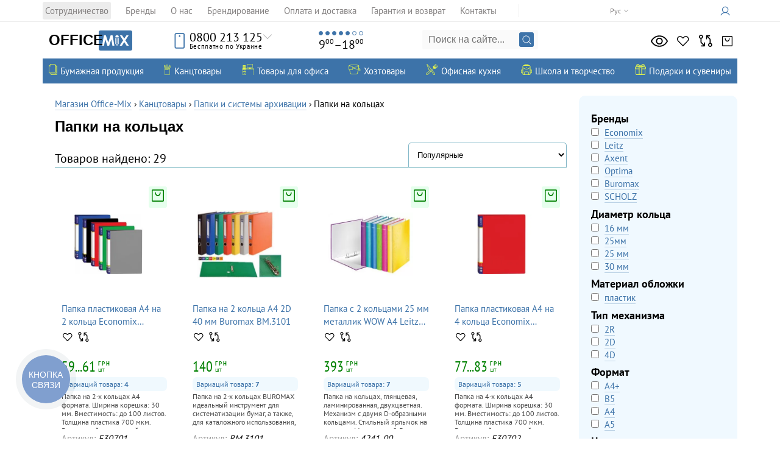

--- FILE ---
content_type: text/html; charset=utf-8
request_url: https://office-mix.com.ua/papki-na-kolcah/
body_size: 31104
content:
<!DOCTYPE html>
<html lang="ru">
<head>
		<meta charset="UTF-8">
	<meta http-equiv="Cache-Control" content="no-cache, no-store, must-revalidate">
	<meta http-equiv="Pragma" content="no-cache">
	<meta http-equiv="Expires" content="0">
	<base href="https://office-mix.com.ua/">
	<script src="/app/share/lib/js/jquery-3.7.1.min.js?ver=5293722" type="8fb509c0d67ae8d7a10b71f6-text/javascript"></script>
	
	<!-- Google tag (gtag.js) -->
<!--	<script defer src="https://www.googletagmanager.com/gtag/js?id=GTM-T5D7K98"></script>-->
    <script defer src="https://www.googletagmanager.com/gtag/js?id=G-S2M1B0GJBE" type="8fb509c0d67ae8d7a10b71f6-text/javascript"></script>
	<script defer type="8fb509c0d67ae8d7a10b71f6-text/javascript">
		window.dataLayer = window.dataLayer || [];
		function gtag(){dataLayer.push(arguments);}
		gtag('js', new Date());
		$(document).ready(function() {
			let userId = parseInt($("#userId").val());

			if( userId > 0 ) {
				gtag('config', 'G-S2M1B0GJBE', {
					'debug_mode':false,
					'user_id': userId
				});
			}else {
				gtag('config', 'G-S2M1B0GJBE', {
					'debug_mode':false
				});
			}
		})
	</script>

	<!-- Google Tag Manager -->
			<!-- Google tag (gtag.js) -->
		<script defer src="/app/share/js/external.stats.js?ver=4187273" type="8fb509c0d67ae8d7a10b71f6-text/javascript"></script>
<script type="8fb509c0d67ae8d7a10b71f6-text/javascript">(function(w,d,s,l,i){w[l]=w[l]||[];w[l].push({'gtm.start':
new Date().getTime(),event:'gtm.js'});var f=d.getElementsByTagName(s)[0],
j=d.createElement(s),dl=l!='dataLayer'?'&l='+l:'';j.async=true;j.src=
'https://www.googletagmanager.com/gtm.js?id='+i+dl;f.parentNode.insertBefore(j,f);
})(window,document,'script','dataLayer','GTM-T5D7K98');</script>
<!-- End Google Tag Manager -->
    <link href="app/share/css/lang_modal.css?ver=7199468" rel="stylesheet">
	<link href="/classic.css?ver=1104886" rel="stylesheet">
	<link href="/root.css?ver=5093673" rel="stylesheet">
			<link rel="stylesheet" href="app/share/css/products_grid.css?v=1769400174" type="text/css"/>
				<link rel="stylesheet" href="app/share/css/product_list.css?v=1769400174" type="text/css"/>
				<link rel="stylesheet" href="app/share/css/popup_variations.css?v=1769400174" type="text/css"/>
					<link href="app/share/css/libs/glightbox.min.css" rel="stylesheet">
			<script src="app/share/lib/js/glightbox.min.js" type="8fb509c0d67ae8d7a10b71f6-text/javascript"></script>
			<title>На кольцах - купить в Киеве и Украине - лучшая цена, заказать папки и системы архивации в каталоге интернет магазина Office-Mix</title>
    <meta name="description" content="Папки на кольцах - купить в Киеве и других городах Украины, заказать онлайн &#10003; по доступной цене — опт и розница&#10003; с доставкой &#128722; В каталоге интернет магазина канцелярских товаров &#128396; Office-Mix &#128270;">    <script type="8fb509c0d67ae8d7a10b71f6-text/javascript">function loadFont(a,b,c){function d(){if(!window.FontFace)return!1;var a=new FontFace("t",'url("data:application/font-woff2,") format("woff2")');return a.load(),"loading"===a.status}var e=navigator.userAgent,f=!window.addEventListener||e.match(/(Android (2|3|4.0|4.1|4.2|4.3))|(Opera (Mini|Mobi))/)&&!e.match(/Chrome/);if(!f){var g={};try{g=localStorage||{}}catch(h){}var i="x-font-"+a,j=i+"url",k=i+"css",l=g[j],m=g[k],n=document.createElement("style");if(n.rel="stylesheet",document.head.appendChild(n),!m||l!==b&&l!==c){var o=c&&d()?c:b,p=new XMLHttpRequest;p.open("GET",o),p.onload=function(){p.status>=200&&p.status<400&&(g[j]=o,g[k]=n.textContent=p.responseText)},p.send()}else n.textContent=m}}</script><script type="8fb509c0d67ae8d7a10b71f6-text/javascript">loadFont('PT Sans', '/fonts/ptsans.woff.css', '/fonts/ptsans.woff2.css')</script><script type="8fb509c0d67ae8d7a10b71f6-text/javascript">loadFont('PT Sans Narrow', '/fonts/ptsansnarrow.woff.css', '/fonts/ptsansnarrow.woff2.css')</script>
    <link href="https://fonts.cdnfonts.com/css/century-gothic" rel="stylesheet">
    	    <link rel="canonical" href="https://office-mix.com.ua/papki-na-kolcah/">
            <link rel="alternate" hreflang="ru-UA" href="https://office-mix.com.ua/papki-na-kolcah/">
            <link rel="alternate" hreflang="uk-UA" href="https://office-mix.com.ua/ua/papki-na-kilcyah/">
    
	<meta name="viewport" content="width=device-width, initial-scale=1">
	<link rel="icon" type="image/svg+xml" href="/favicon.svg">
	<link rel="alternate icon" href="/favicon.ico">
	<link rel="icon" type="image/png" sizes="16x16" href="/favicon-16x16.png">
	<link rel="icon" type="image/png" sizes="132x132" href="/favicon-32x32.png">
	<link rel="apple-touch-icon" sizes="180x180" href="/apple-touch-icon.png">

	<link rel="manifest" href="/site.webmanifest">
	<meta name="theme-color" content="#3C73A9">

	<meta name='yandex-verification' content='5f1171166592c57c'>
	
    <meta property="place:location:latitude" content="50.400331">
    <meta property="place:location:longitude" content="30.527062">
    <meta property="business:contact_data:street_address" content="Малокитаевская улица, 29">
    <meta property="business:contact_data:locality" content="Киев">
    <meta property="business:contact_data:postal_code" content="03028">
    <meta property="business:contact_data:country_name" content="Украина">
    <meta property="business:contact_data:email" content="info@office-mix.com.ua">
    <meta property="business:contact_data:phone_number" content="+380445853125">
    <meta property="business:contact_data:website" content="https://office-mix.com.ua/">


    <meta property="fb:app_id" content="318775231792912">
    <meta property="og:type" content="website">
    <meta property="og:title" content="Папки на кольцах">
    <meta property="og:url" content="https://office-mix.com.ua/papki-na-kolcah/">
    <meta property="og:image" content="https://omixcdn.com/img/cat/papki-na-kolcah-9394.png">		
			
	<meta property="og:site_name" content="Office-Mix">
    <meta property="og:description" content="Папки на кольцах - купить в Киеве и других городах Украины, заказать онлайн &#10003; по доступной цене — опт и розница&#10003; с доставкой &#128722; В каталоге интернет магазина канцелярских товаров &#128396; Office-Mix &#128270;">	<meta name="twitter:card" content="summary_large_image">
    <meta property="twitter:title" content="Папки на кольцах">
    <meta property="twitter:image" content="https://omixcdn.com/img/cat/papki-na-kolcah-9394.png">    <meta property="twitter:site" content="@yourofficemix">
    <meta property="twitter:creator" content="@yourofficemix">
    <meta property="twitter:url" content="https://office-mix.com.ua/papki-na-kolcah/">    <meta property="twitter:description" content="Папки на кольцах - купить в Киеве и других городах Украины, заказать онлайн &#10003; по доступной цене — опт и розница&#10003; с доставкой &#128722; В каталоге интернет магазина канцелярских товаров &#128396; Office-Mix &#128270;">    <meta name="relap-image" content="https://omixcdn.com/img/cat/papki-na-kolcah-9394.png">
    <meta name="relap-title" content="Папки на кольцах">
	<link href="app/share/css/root.css?ver=9061167" rel="stylesheet">
	<link href="app/share/css/images.css?ver=2593867" rel="stylesheet">
    <link href="/css/sherlock.css?rand=4587306" rel="stylesheet">
</head>
<body id="sitetop" class="preload">
<script type="8fb509c0d67ae8d7a10b71f6-module" src="app/share/js/components/langModal.js"></script>
<input type="hidden" id="userId" value="0"/>
<input type="hidden" id="environment" value="LIVE"/>
		<link rel="stylesheet" href="app/share/css/header/top_header.css?v=1769400174" type="text/css"/>
		<div class="top-header">
    <div class="top-header__inner">
        <a href="#showmenu" class="showblackmenu">
            <span class="menu-icon"></span>
        </a>
                    <div class="languages">
                <ul class="languages_ul">
                                            <li><span class="language__text">Рус</span></li>
                        <li><a class="language__link" href="/ua/papki-na-kilcyah/">Укр</a></li>
                                    </ul>
                <div class="ugol"></div>
            </div>
                <ul class="top-header-menu">
                            <li class="top-header-menu__item">
                    <a class="top-header-menu__link" href="/cooperation/">Сотрудничество</a>
                </li>
                            <li class="top-header-menu__item">
                    <a class="top-header-menu__link" href="/brands/">Бренды</a>
                </li>
                            <li class="top-header-menu__item">
                    <a class="top-header-menu__link" href="/about/">О нас</a>
                </li>
                            <li class="top-header-menu__item">
                    <a class="top-header-menu__link" href="/brendirovanie/">Брендирование</a>
                </li>
                            <li class="top-header-menu__item">
                    <a class="top-header-menu__link" href="/service/">Оплата и доставка</a>
                </li>
                            <li class="top-header-menu__item">
                    <a class="top-header-menu__link" href="/warranty/">Гарантия и возврат</a>
                </li>
                            <li class="top-header-menu__item">
                    <a class="top-header-menu__link" href="/contacts/">Контакты</a>
                </li>
                    </ul>
        <div class="auth_place" data-controller="auth">
            <a href="/authorization/" rel="nofollow" aria-label="Кабинет">
            <span class="auth_icon"></span> <span class="avtorizaciyatekst"></span></a>
        </div>
    </div>
</div>		<link rel="stylesheet" href="app/share/css/header/header.css?v=1769400174" type="text/css"/>
		<header data-controller="header" class="header">
    <div class="header_inner">
        <a href="/" class="logo" aria-label="Логотип Office-Mix">
            <div class="logo__office-part-wrapper">
                <p class="logo__office-part">Office</p>
            </div>
            <span class="logo__mix-part"></span>
        </a>
        <div class="top_phone">
            <div class="topphones">
                <div class="top_phone_icon"></div>
                                <a href="tel:0800213125" class="nolvosemsot">0800 213 125</a>
                <div class="besplatnopoukraine">Бесплатно по Украине</div>
                                <div class="ugol"></div>
            </div>
            <div class="phones">
                <ul class="mobile_phones">
                    <li><a href="tel:+380445853125"><span>044</span> 585 31 25</a></li>
                    <li><a href="tel:+380678193107"><span>067</span> 819 31 07</a></li>
                    <li><a href="tel:+380503538136"><span>050</span> 353 81 36</a></li>
                    <li><a href="tel:+380931701409"><span>093</span> 170 14 09</a></li>
                </ul>
                <div class="mailinfo"><a href="/cdn-cgi/l/email-protection#2c45424a436c434a4a454f4901414554024f434102594d"><span class="__cf_email__" data-cfemail="a1c8cfc7cee1cec7c7c8c2c48cccc8d98fc2cecc8fd4c0">[email&#160;protected]</span></a></div>
                <div class="vibertelegram">
                    <a target="_blank" rel="noopener noreferrer nofollow" href="https://telegram.me/officemix" class="phone_icon telegram" onclick="if (!window.__cfRLUnblockHandlers) return false; dataLayer.push({'event':'contact_us'})" data-cf-modified-8fb509c0d67ae8d7a10b71f6-=""></a>
                    <a href="viber://chat?number=380935897958" class="phone_icon viber" onclick="if (!window.__cfRLUnblockHandlers) return false; dataLayer.push({'event':'contact_us'})" data-cf-modified-8fb509c0d67ae8d7a10b71f6-=""></a>
                </div>
                <a href="/contacts" class="top_address"><address>Малокитаевская<br>улица, Киев<span>29</span></address></a>
            </div>
        </div>
        <div class="top_wework">
            <ul class="days_of_work"><li></li><li></li><li></li><li></li><li></li><li></li><li></li></ul>
            <div class="time_of_work">9<sup>00</sup>&ndash;18<sup>00</sup></div>
        </div>
        <form action="/index.php" method="get" class="top_search heresearchfom" data-controller="search-modal">
            <input name="search" class="search_input_query sherlock_input" type="text" placeholder="Поиск на сайте..." autocomplete="off">
            <input type="submit" class="lupa" value="">

			<div class="sherlock_results">
				<div class="sherlock_results_left">
					<div class="sherlock_history__wrapper"></div>
					<div class="sherlock_popular_cats"><div class="h3"></div></div>
					<div class="sherlock_results_cats active"><div class="h3"></div></div>
				</div>
				<div class="sherlock_results_right">
					<div class="sherlock_popular_prods"><div class="h3"></div></div>
					<div class="sherlock_results_prods"><div class="h3"></div></div>
				</div>
				<a class="sherlock_results_footer"></a>
				<div class="sherlock_results_loader"><div class="spinner"></div></div>
			</div>
        </form>
		<div class="sherlock_overlay"></div>
        		<link rel="stylesheet" href="app/share/css/header/counters.css?v=1769400174" type="text/css"/>
		<ul data-controller="counters" class="right_icons counters">
	<li>
		<a rel="nofollow" class="looked" href="//office-mix.com.ua/looked/" aria-label="Просмотрено">
			<span class="ri_hint">Просмотрено</span>
			<span class="ri_number">0</span>
		</a>
	</li>
	<li><a rel="nofollow" class="zvezda izbrannoe" href="//office-mix.com.ua/liked/" aria-label="Избранное">
			<span class="ri_hint">Избранное</span>
			<span class="ri_number">0</span>
		</a>
	</li>
	<li>
		<a rel="nofollow" class="vesy compare" href="//office-mix.com.ua/compare/" aria-label="Сравнить">
			<span class="ri_hint">Сравнить</span>
			<span class="ri_number">0</span>
		</a>
	</li>

			<li data-controller="cart-popup">
			<a rel="nofollow" class="korzina" href="javascript:void(0);" aria-label="Корзина">
				<span class="ri_hint">Корзина</span>
				<span class="ri_number">0</span>
			</a>
		</li>
	</ul>
    </div>
</header>		<link rel="stylesheet" href="app/share/css/header/top_navigation.css?v=1769400174" type="text/css"/>
		<nav class="top_nav" data-controller="sonic">
    <ul class="sonic_catalog">
            <li>
                            <a class="sonic_catalog_link" href="https://office-mix.com.ua/bumazhnaya-produkciya/">
                    <span class="sc_icon bumazhnaya_produkciya"></span>
                    <span class="sc_link_title">Бумажная продукция</span>
                </a>
                                        
<ul class="sonic_catalog_second">
            <li>
                            <a class="sonic_catalog_second_link" href="https://office-mix.com.ua/izdeliya-iz-bumagi/">
                    <span class="scc_icon izdeliya_iz_bumagi"></span>
                    <span class="scc_title">Изделия из бумаги</span>
                </a>
                                        
<ul class="sonic_catalog_third">
            <li>
                            <a href="https://office-mix.com.ua/bloki-bumazhnye/">
                    Блоки бумажные
                                    </a>
                                </li>
            <li>
                            <a href="https://office-mix.com.ua/bloknoty/">
                    Блокноты
                                            <div class="top-category__star"></div>
                                    </a>
                                </li>
            <li>
                            <a href="https://office-mix.com.ua/kalendari/">
                    Календари
                                    </a>
                                </li>
            <li>
                            <a href="https://office-mix.com.ua/etiketki-samokleyuschiesya/">
                    Этикетки самоклеющиеся
                                    </a>
                                </li>
            <li>
                            <a href="https://office-mix.com.ua/cenniki/">
                    Ценники
                                    </a>
                                </li>
            <li>
                            <a href="https://office-mix.com.ua/knigi-ucheta/">
                    Книги учета
                                    </a>
                                </li>
            <li>
                            <a href="https://office-mix.com.ua/telefonnye-knigi/">
                    Телефонные книги
                                    </a>
                                </li>
            <li>
                            <a href="https://office-mix.com.ua/zapisnye-knigi/">
                    Записные книги
                                    </a>
                                </li>
            <li>
                            <a href="https://office-mix.com.ua/ezhenedelnik-nedatirovannyy/">
                    Еженедельник недатированный
                                    </a>
                                </li>
            <li>
                            <a href="https://office-mix.com.ua/Еженедельники-полудатированные/">
                    Еженедельники полудатированные
                                    </a>
                                </li>
    </ul>
                    </li>
            <li>
                            <a class="sonic_catalog_second_link" href="https://office-mix.com.ua/specialnaya-bumaga/">
                    <span class="scc_icon specialnaya_bumaga"></span>
                    <span class="scc_title">Специальная бумага</span>
                </a>
                                        
<ul class="sonic_catalog_third">
            <li>
                            <a href="https://office-mix.com.ua/bumaga-dlya-kassovyh-apparatov/">
                    Бумага для кассовых аппаратов
                                    </a>
                                </li>
            <li>
                            <a href="https://office-mix.com.ua/bumaga-perforirovannaya-rulonnaya/">
                    Бумага перфорированная и рулонная
                                    </a>
                                </li>
            <li>
                            <a href="https://office-mix.com.ua/kalka/">
                    Калька
                                    </a>
                                </li>
            <li>
                            <a href="https://office-mix.com.ua/vatman/">
                    Ватман
                                    </a>
                                </li>
            <li>
                            <a href="https://office-mix.com.ua/millimetrovka/">
                    Миллиметровка
                                    </a>
                                </li>
            <li>
                            <a href="https://office-mix.com.ua/cvetnaya-bumaga-dlya-ofisa/">
                    Цветная офисная бумага
                                    </a>
                                </li>
            <li>
                            <a href="https://office-mix.com.ua/fotobumaga-dlya-printerov/">
                    Фотобумага для принтеров
                                    </a>
                                </li>
            <li>
                            <a href="https://office-mix.com.ua/kopirovalnaya-bumaga/">
                    Копировальная
                                    </a>
                                </li>
    </ul>
                    </li>
            <li>
                            <a class="sonic_catalog_second_link" href="https://office-mix.com.ua/ezhednevniki/">
                    <span class="scc_icon ezhednevniki"></span>
                    <span class="scc_title">Ежедневники</span>
                </a>
                                        
<ul class="sonic_catalog_third">
            <li>
                            <a href="https://office-mix.com.ua/ezhednevniki-datirovannye/">
                    Ежедневники датированные 2026
                                            <div class="top-category__star"></div>
                                    </a>
                                </li>
            <li>
                            <a href="https://office-mix.com.ua/ezhednevniki-poludatirovannye/">
                    Ежедневники полудатированные
                                    </a>
                                </li>
            <li>
                            <a href="https://office-mix.com.ua/planingi/">
                    Планинги
                                    </a>
                                </li>
            <li>
                            <a href="https://office-mix.com.ua/ezhednevniki-nedatirovannyie/">
                    Ежедневники недатированные
                                            <div class="top-category__star"></div>
                                    </a>
                                </li>
    </ul>
                    </li>
            <li>
                            <a class="sonic_catalog_second_link" href="https://office-mix.com.ua/bumaga/">
                    <span class="scc_icon bumaga"></span>
                    <span class="scc_title">Бумага</span>
                </a>
                                        
<ul class="sonic_catalog_third">
            <li>
                            <a href="https://office-mix.com.ua/bumaga-dlya-ofisa/format-a4/">
                    Бумага А4
                                            <div class="top-category__star"></div>
                                    </a>
                                </li>
            <li>
                            <a href="https://office-mix.com.ua/bumaga-dlya-ofisa/">
                    Для офиса (Бумага для офиса)
                                            <div class="top-category__star"></div>
                                    </a>
                                </li>
            <li>
                            <a href="https://office-mix.com.ua/faks-bumaga/">
                    Факс-бумага
                                    </a>
                                </li>
            <li>
                            <a href="https://office-mix.com.ua/cvetnaya-bumaga-dlya-ofisa/">
                    Цветная бумага для офиса
                                    </a>
                                </li>
    </ul>
                    </li>
            <li>
                            <a class="sonic_catalog_second_link" href="https://office-mix.com.ua/blanki/">
                    <span class="scc_icon blanki"></span>
                    <span class="scc_title">Бланки</span>
                </a>
                                        
<ul class="sonic_catalog_third">
            <li>
                            <a href="https://office-mix.com.ua/buhgalterskie-knigi-zhurnaly/">
                    Бухгалтерские книги, журналы
                                    </a>
                                </li>
            <li>
                            <a href="https://office-mix.com.ua/blanki-strogoy-otchetnosti/">
                    Строгой отчетности
                                    </a>
                                </li>
            <li>
                            <a href="https://office-mix.com.ua/blanki-nestrogoy-otchetnosti/">
                    Нестрогой отчетности
                                    </a>
                                </li>
    </ul>
                    </li>
            <li>
                            <a class="sonic_catalog_second_link" href="https://office-mix.com.ua/konverty/">
                    <span class="scc_icon konverty"></span>
                    <span class="scc_title">Конверты</span>
                </a>
                                        
<ul class="sonic_catalog_third">
            <li>
                            <a href="https://office-mix.com.ua/specialnye-konverty/">
                    Специальные
                                    </a>
                                </li>
            <li>
                            <a href="https://office-mix.com.ua/standartnye-konverty/">
                    Стандартные
                                    </a>
                                </li>
    </ul>
                    </li>
    </ul>
                    </li>
            <li>
                            <a class="sonic_catalog_link" href="https://office-mix.com.ua/kanctovary/">
                    <span class="sc_icon kanctovary"></span>
                    <span class="sc_link_title">Канцтовары</span>
                </a>
                                        
<ul class="sonic_catalog_second">
            <li>
                            <a class="sonic_catalog_second_link" href="https://office-mix.com.ua/papki-sistemy-arhivacii/">
                    <span class="scc_icon papki_i_sistemy_arhivacii"></span>
                    <span class="scc_title">Папки и системы архивации</span>
                </a>
                                        
<ul class="sonic_catalog_third">
            <li>
                            <a href="https://office-mix.com.ua/arhivnye-boksy-koroba/">
                    Архивные боксы и короба
                                    </a>
                                </li>
            <li>
                            <a href="https://office-mix.com.ua/papki-registratory/">
                    Регистраторы
                                            <div class="top-category__star"></div>
                                    </a>
                                </li>
            <li>
                            <a href="https://office-mix.com.ua/papki-na-kolcah/">
                    Папки на кольцах
                                            <div class="top-category__star"></div>
                                    </a>
                                </li>
            <li>
                            <a href="https://office-mix.com.ua/razdeliteli/">
                    Разделители
                                    </a>
                                </li>
            <li>
                            <a href="https://office-mix.com.ua/papki-skorosshivateli/">
                    Папки скоросшиватели
                                            <div class="top-category__star"></div>
                                    </a>
                                </li>
            <li>
                            <a href="https://office-mix.com.ua/papki-na-molnii-zamke-plastikovye/">
                    Папки на молнии, замке
                                    </a>
                                </li>
            <li>
                            <a href="https://office-mix.com.ua/portfeli-dlya-peremescheniya-dokumentov/">
                    Портфели для документов
                                    </a>
                                </li>
            <li>
                            <a href="https://office-mix.com.ua/papki-s-prizhimami/">
                    Папки с прижимами
                                    </a>
                                </li>
            <li>
                            <a href="https://office-mix.com.ua/papki-konverty/">
                    Папки конверты
                                    </a>
                                </li>
            <li>
                            <a href="https://office-mix.com.ua/papki-s-faylami/">
                    Папки с файлами
                                            <div class="top-category__star"></div>
                                    </a>
                                </li>
            <li>
                            <a href="https://office-mix.com.ua/papki-ugolki/">
                    Папки уголки
                                    </a>
                                </li>
            <li>
                            <a href="https://office-mix.com.ua/papki-boksy-nakopiteli-dokumentov/">
                    Боксы, накопители документов
                                    </a>
                                </li>
            <li>
                            <a href="https://office-mix.com.ua/papki-kartonnye/">
                    Папки картонные
                                    </a>
                                </li>
            <li>
                            <a href="https://office-mix.com.ua/papki-delovye/">
                    Папки деловые
                                    </a>
                                </li>
            <li>
                            <a href="https://office-mix.com.ua/papki-planshety-klipbordy/">
                    Планшеты (клипборды)
                                    </a>
                                </li>
            <li>
                            <a href="https://office-mix.com.ua/podvesnye-papki/">
                    Подвесные
                                    </a>
                                </li>
            <li>
                            <a href="https://office-mix.com.ua/cistemy-dlya-podvesnogo-arhivirovaniya/">
                    Системы для подвесного архивирования
                                    </a>
                                </li>
            <li>
                            <a href="https://office-mix.com.ua/papki-na-rezinkah/">
                    Папки на резинках
                                    </a>
                                </li>
            <li>
                            <a href="https://office-mix.com.ua/ustroystva-dlya-perepleta-student/">
                    Устройства для переплета
                                    </a>
                                </li>
            <li>
                            <a href="https://office-mix.com.ua/papki-pozdravitelnye/">
                    Папки поздравительные
                                    </a>
                                </li>
    </ul>
                    </li>
            <li>
                            <a class="sonic_catalog_second_link" href="https://office-mix.com.ua/ofisnye-melochi/">
                    <span class="scc_icon ofisnye_melochi"></span>
                    <span class="scc_title">Офисные мелочи</span>
                </a>
                                        
<ul class="sonic_catalog_third">
            <li>
                            <a href="https://office-mix.com.ua/fayly/">
                    Файлы
                                            <div class="top-category__star"></div>
                                    </a>
                                </li>
            <li>
                            <a href="https://office-mix.com.ua/beydzhi/">
                    Бейджи
                                            <div class="top-category__star"></div>
                                    </a>
                                </li>
            <li>
                            <a href="https://office-mix.com.ua/bindery-zazhimy/">
                    Биндеры (зажимы)
                                    </a>
                                </li>
            <li>
                            <a href="https://office-mix.com.ua/kley/">
                    Клей
                                    </a>
                                </li>
            <li>
                            <a href="https://office-mix.com.ua/korrektory/">
                    Корректоры
                                    </a>
                                </li>
            <li>
                            <a href="https://office-mix.com.ua/skotch/">
                    Скотч
                                            <div class="top-category__star"></div>
                                    </a>
                                </li>
            <li>
                            <a href="https://office-mix.com.ua/skrepki/">
                    Скрепки
                                    </a>
                                </li>
            <li>
                            <a href="https://office-mix.com.ua/uvlazhniteli-palcev/">
                    Увлажнители для пальцев
                                    </a>
                                </li>
            <li>
                            <a href="https://office-mix.com.ua/zakladki/">
                    Закладки
                                    </a>
                                </li>
            <li>
                            <a href="https://office-mix.com.ua/tochilki/">
                    Точилки
                                    </a>
                                </li>
            <li>
                            <a href="https://office-mix.com.ua/lastiki/">
                    Ластики
                                    </a>
                                </li>
            <li>
                            <a href="https://office-mix.com.ua/korziny-dlya-bumag/">
                    Корзины для бумаг
                                    </a>
                                </li>
            <li>
                            <a href="https://office-mix.com.ua/knopki-bulavki/">
                    Кнопки и булавки
                                    </a>
                                </li>
            <li>
                            <a href="https://office-mix.com.ua/skoby-dlya-steplera/">
                    Скобы для степлера
                                    </a>
                                </li>
            <li>
                            <a href="https://office-mix.com.ua/lineyki/">
                    Линейки
                                    </a>
                                </li>
            <li>
                            <a href="https://office-mix.com.ua/rezinki-dlya-deneg/">
                    Резинки для денег
                                            <div class="top-category__star"></div>
                                    </a>
                                </li>
            <li>
                            <a href="https://office-mix.com.ua/brelki/">
                    Брелки
                                    </a>
                                </li>
            <li>
                            <a href="https://office-mix.com.ua/lupy/">
                    Лупы
                                    </a>
                                </li>
            <li>
                            <a href="https://office-mix.com.ua/aksessuary-dlya-beydzhov/">
                    Аксессуары для бейджов
                                    </a>
                                </li>
    </ul>
                    </li>
            <li>
                            <a class="sonic_catalog_second_link" href="https://office-mix.com.ua/pismennye-prinadlezhnosti/">
                    <span class="scc_icon pismennye_prinadlezhnosti"></span>
                    <span class="scc_title">Письменные принадлежности</span>
                </a>
                                        
<ul class="sonic_catalog_third">
            <li>
                            <a href="https://office-mix.com.ua/sterzhni/">
                    Стержни
                                    </a>
                                </li>
            <li>
                            <a href="https://office-mix.com.ua/grifeli/">
                    Грифели
                                    </a>
                                </li>
            <li>
                            <a href="https://office-mix.com.ua/karandashi/">
                    Карандаши
                                    </a>
                                </li>
            <li>
                            <a href="https://office-mix.com.ua/ruchki/">
                    Ручки
                                            <div class="top-category__star"></div>
                                    </a>
                                </li>
            <li>
                            <a href="https://office-mix.com.ua/markery/">
                    Маркеры
                                            <div class="top-category__star"></div>
                                    </a>
                                </li>
            <li>
                            <a href="https://office-mix.com.ua/ruchki-rollery-i-rapidografy/">
                    Роллеры и рапидографы
                                    </a>
                                </li>
            <li>
                            <a href="https://office-mix.com.ua/chernila-tush/">
                    Чернила и тушь
                                    </a>
                                </li>
            <li>
                            <a href="https://office-mix.com.ua/aksessuary-dlya-pisma/">
                    Аксессуары для письма
                                    </a>
                                </li>
            <li>
                            <a href="https://office-mix.com.ua/ruchki-lineryi-layneryi/">
                    Линеры (лайнеры)
                                            <div class="top-category__star"></div>
                                    </a>
                                </li>
    </ul>
                    </li>
            <li>
                            <a class="sonic_catalog_second_link" href="https://office-mix.com.ua/ofisnye-instrumenty/">
                    <span class="scc_icon ofisnye_instrumenty"></span>
                    <span class="scc_title">Офисные инструменты</span>
                </a>
                                        
<ul class="sonic_catalog_third">
            <li>
                            <a href="https://office-mix.com.ua/dyrokoly/">
                    Дыроколы
                                    </a>
                                </li>
            <li>
                            <a href="https://office-mix.com.ua/steplery/">
                    Степлеры
                                            <div class="top-category__star"></div>
                                    </a>
                                </li>
            <li>
                            <a href="https://office-mix.com.ua/nozhi-kantselyarskie/">
                    Ножи канцелярские
                                            <div class="top-category__star"></div>
                                    </a>
                                </li>
            <li>
                            <a href="https://office-mix.com.ua/kalkulyatory/">
                    Калькуляторы
                                            <div class="top-category__star"></div>
                                    </a>
                                </li>
            <li>
                            <a href="https://office-mix.com.ua/antisteplery/">
                    Антистеплеры
                                    </a>
                                </li>
            <li>
                            <a href="https://office-mix.com.ua/nozhnitsyi-kantselyarskie/">
                    Ножницы
                                    </a>
                                </li>
            <li>
                            <a href="https://office-mix.com.ua/chertezhnye-prinadlezhnosti/">
                    Чертежные принадлежности
                                    </a>
                                </li>
            <li>
                            <a href="https://office-mix.com.ua/etiket-pistolet-markirator/">
                    Этикет-пистолет
                                    </a>
                                </li>
    </ul>
                    </li>
            <li>
                            <a class="sonic_catalog_second_link" href="https://office-mix.com.ua/nastolnye-prinadlezhnosti/">
                    <span class="scc_icon nastolnye_prinadlezhnosti"></span>
                    <span class="scc_title">Настольные принадлежности</span>
                </a>
                                        
<ul class="sonic_catalog_third">
            <li>
                            <a href="https://office-mix.com.ua/vizitnicy/">
                    Визитницы
                                    </a>
                                </li>
            <li>
                            <a href="https://office-mix.com.ua/lotki-dlya-bumagi/">
                    Лотки для бумаги
                                    </a>
                                </li>
            <li>
                            <a href="https://office-mix.com.ua/podkladki-nastolnye/">
                    Подкладки настольные
                                    </a>
                                </li>
            <li>
                            <a href="https://office-mix.com.ua/stakany-dlya-ruchek/">
                    Стаканы для ручек
                                    </a>
                                </li>
            <li>
                            <a href="https://office-mix.com.ua/podstavki-nastolnye/">
                    Подставки настольные
                                    </a>
                                </li>
            <li>
                            <a href="https://office-mix.com.ua/boksy-dlya-bumagi/">
                    Боксы для бумаги
                                    </a>
                                </li>
            <li>
                            <a href="https://office-mix.com.ua/kalkulyatory/">
                    Калькуляторы
                                    </a>
                                </li>
            <li>
                            <a href="https://office-mix.com.ua/fotoramka/">
                    Фоторамки
                                    </a>
                                </li>
    </ul>
                    </li>
            <li>
                            <a class="sonic_catalog_second_link" href="https://office-mix.com.ua/shtempelnaya-produkciya/">
                    <span class="scc_icon shtempelnaya_produkciya"></span>
                    <span class="scc_title">Штемпельная продукция</span>
                </a>
                                        
<ul class="sonic_catalog_third">
            <li>
                            <a href="https://office-mix.com.ua/numeratory-datery/">
                    Нумераторы, датеры
                                            <div class="top-category__star"></div>
                                    </a>
                                </li>
            <li>
                            <a href="https://office-mix.com.ua/osnastki/">
                    Оснастки
                                    </a>
                                </li>
            <li>
                            <a href="https://office-mix.com.ua/samonabornye-shtampy-datery/">
                    Самонаборные штампы и датеры
                                    </a>
                                </li>
            <li>
                            <a href="https://office-mix.com.ua/kassy-bukv-cifr/">
                    Кассы букв и цифр
                                    </a>
                                </li>
            <li>
                            <a href="https://office-mix.com.ua/shtempelnye-podushki-smennye-podushki-dlya-pechatey/">
                    Штемпельные подушки, сменные подушки для печатей
                                    </a>
                                </li>
            <li>
                            <a href="https://office-mix.com.ua/dopolnitelnyy-assortiment/">
                    Дополнительный ассортимент
                                    </a>
                                </li>
            <li>
                            <a href="https://office-mix.com.ua/shtempelnaya-kraska/">
                    Штемпельная краска
                                    </a>
                                </li>
    </ul>
                    </li>
    </ul>
                    </li>
            <li>
                            <a class="sonic_catalog_link" href="https://office-mix.com.ua/tovary-dlya-ofisa/">
                    <span class="sc_icon tovary_dlya_ofisa"></span>
                    <span class="sc_link_title">Товары для офиса</span>
                </a>
                                        
<ul class="sonic_catalog_second">
            <li>
                            <a class="sonic_catalog_second_link" href="https://office-mix.com.ua/ofisnaya-tehnika/">
                    <span class="scc_icon tehnika"></span>
                    <span class="scc_title">Техника</span>
                </a>
                                        
<ul class="sonic_catalog_third">
            <li>
                            <a href="https://office-mix.com.ua/fonariki/">
                    Фонарики
                                    </a>
                                </li>
            <li>
                            <a href="https://office-mix.com.ua/marshrutizatoru/">
                    Маршрутизаторы
                                    </a>
                                </li>
            <li>
                            <a href="https://office-mix.com.ua/solnechnie-zaryadnie-ustroistva/">
                    Солнечные зарядные устройства
                                    </a>
                                </li>
            <li>
                            <a href="https://office-mix.com.ua/zaryadnie-ustroistva/">
                    Зарядные устройства
                                    </a>
                                </li>
            <li>
                            <a href="https://office-mix.com.ua/powerbank/">
                    Павербанки
                                    </a>
                                </li>
            <li>
                            <a href="https://office-mix.com.ua/laminatory/">
                    Ламинаторы
                                    </a>
                                </li>
            <li>
                            <a href="https://office-mix.com.ua/unichtozhiteli/">
                    Уничтожители
                                            <div class="top-category__star"></div>
                                    </a>
                                </li>
            <li>
                            <a href="https://office-mix.com.ua/rezaki-dlya-bumagi/">
                    Резаки для бумаги
                                    </a>
                                </li>
            <li>
                            <a href="https://office-mix.com.ua/binder-mashiny-broshyurovschiki-aksessuary/">
                    Биндер-машины (брошюровщики) и аксессуары
                                    </a>
                                </li>
            <li>
                            <a href="https://office-mix.com.ua/lampy/">
                    Лампы
                                    </a>
                                </li>
            <li>
                            <a href="https://office-mix.com.ua/setevye-filtry-udliniteli/">
                    Сетевые фильтры (удлинители)
                                    </a>
                                </li>
            <li>
                            <a href="https://office-mix.com.ua/akkumulyatory/">
                    Аккумуляторы
                                    </a>
                                </li>
    </ul>
                    </li>
            <li>
                            <a class="sonic_catalog_second_link" href="https://office-mix.com.ua/prezentacionnoe-oborudovanie/">
                    <span class="scc_icon prezentacionnoe_oborudovanie"></span>
                    <span class="scc_title">Презентационное оборудование</span>
                </a>
                                        
<ul class="sonic_catalog_third">
            <li>
                            <a href="https://office-mix.com.ua/bumaga-dlya-flipcharta/">
                    Бумага для флипчарта
                                    </a>
                                </li>
            <li>
                            <a href="https://office-mix.com.ua/flipcharty/">
                    Флипчарты
                                            <div class="top-category__star"></div>
                                    </a>
                                </li>
            <li>
                            <a href="https://office-mix.com.ua/aksessuary-dlya-prezentacionnogo-oborudovaniya/">
                    Аксессуары для презентаций
                                    </a>
                                </li>
            <li>
                            <a href="https://office-mix.com.ua/doski-dlya-markera-mela/">
                    Доски для маркера и мела
                                            <div class="top-category__star"></div>
                                    </a>
                                </li>
            <li>
                            <a href="https://office-mix.com.ua/probkovye-doski/">
                    Пробковые доски
                                            <div class="top-category__star"></div>
                                    </a>
                                </li>
            <li>
                            <a href="https://office-mix.com.ua/informacionnye-stoyki-stendy/">
                    Информационные стойки и стенды
                                    </a>
                                </li>
            <li>
                            <a href="https://office-mix.com.ua/doski-tekstilnye/">
                    Доски текстильные
                                    </a>
                                </li>
            <li>
                            <a href="https://office-mix.com.ua/interaktivnye-doski/">
                    Интерактивные доски
                                    </a>
                                </li>
    </ul>
                    </li>
            <li>
                            <a class="sonic_catalog_second_link" href="https://office-mix.com.ua/rashodnye-materialy/">
                    <span class="scc_icon rashodnye_materialy"></span>
                    <span class="scc_title">Расходные материалы</span>
                </a>
                                        
<ul class="sonic_catalog_third">
            <li>
                            <a href="https://office-mix.com.ua/konverty/">
                    Конверты
                                    </a>
                                </li>
            <li>
                            <a href="https://office-mix.com.ua/chistyaschie-sredstva-dlya-orgtehniki/">
                    Чистящие средства для оргтехники
                                    </a>
                                </li>
            <li>
                            <a href="https://office-mix.com.ua/plenki-dlya-laminirovaniya/">
                    Пленки для ламинирования
                                    </a>
                                </li>
            <li>
                            <a href="https://office-mix.com.ua/pruzhiny-dlya-perepleta/">
                    Пружины для переплета
                                    </a>
                                </li>
            <li>
                            <a href="https://office-mix.com.ua/oblozhki-dlya-perepleta/">
                    Обложки для переплета
                                    </a>
                                </li>
            <li>
                            <a href="https://office-mix.com.ua/batareyki/">
                    Батарейки
                                            <div class="top-category__star"></div>
                                    </a>
                                </li>
            <li>
                            <a href="https://office-mix.com.ua/podstavki/">
                    Подставки
                                    </a>
                                </li>
    </ul>
                    </li>
            <li>
                            <a class="sonic_catalog_second_link" href="https://office-mix.com.ua/kompyuternye-aksessuary/">
                    <span class="scc_icon kompyuternye_aksessuary"></span>
                    <span class="scc_title">Компьютерные аксессуары</span>
                </a>
                                        
<ul class="sonic_catalog_third">
            <li>
                            <a href="https://office-mix.com.ua/kovriki-dlya-myshki/">
                    Коврики для мышек
                                    </a>
                                </li>
            <li>
                            <a href="https://office-mix.com.ua/kompakt-diski-cd-dvd-diskety/">
                    Компакт диски (CD, DVD), дискеты
                                    </a>
                                </li>
            <li>
                            <a href="https://office-mix.com.ua/myshki/">
                    Компьютерные мышки
                                            <div class="top-category__star"></div>
                                    </a>
                                </li>
            <li>
                            <a href="https://office-mix.com.ua/flesh-karty-pamyati-usb-flash/">
                    Флеш-карты памяти (USB-flash)
                                    </a>
                                </li>
            <li>
                            <a href="https://office-mix.com.ua/klaviatury/">
                    Клавиатуры
                                    </a>
                                </li>
            <li>
                            <a href="https://office-mix.com.ua/veb-kamery/">
                    Веб-камеры
                                    </a>
                                </li>
            <li>
                            <a href="https://office-mix.com.ua/chehly-dlya-tehniki/">
                    Аксессуары для техники
                                    </a>
                                </li>
    </ul>
                    </li>
            <li>
                            <a class="sonic_catalog_second_link" href="https://office-mix.com.ua/bankovskie-prinadlezhnosti/">
                    <span class="scc_icon bankovskie_prinadlezhnosti"></span>
                    <span class="scc_title">Банковские принадлежности</span>
                </a>
                                        
<ul class="sonic_catalog_third">
            <li>
                            <a href="https://office-mix.com.ua/pakety-i-lotki-dlya-deneg/">
                    Пакеты и лотки для денег
                                    </a>
                                </li>
            <li>
                            <a href="https://office-mix.com.ua/seyfy/">
                    Сейфы
                                    </a>
                                </li>
            <li>
                            <a href="https://office-mix.com.ua/detektory-valyut/">
                    Детекторы валют
                                    </a>
                                </li>
            <li>
                            <a href="https://office-mix.com.ua/shilo/">
                    Шило
                                    </a>
                                </li>
            <li>
                            <a href="https://office-mix.com.ua/plomby/">
                    Пломбы
                                    </a>
                                </li>
            <li>
                            <a href="https://office-mix.com.ua/banderoli-nakladki/">
                    Бандероли, накладки
                                    </a>
                                </li>
            <li>
                            <a href="https://office-mix.com.ua/shpagat-i-nitki/">
                    Шпагат и нитки
                                    </a>
                                </li>
    </ul>
                    </li>
    </ul>
                    </li>
            <li>
                            <a class="sonic_catalog_link" href="https://office-mix.com.ua/hozyaystvennye-tovary/">
                    <span class="sc_icon hoztovary"></span>
                    <span class="sc_link_title">Хозтовары</span>
                </a>
                                        
<ul class="sonic_catalog_second">
            <li>
                            <a class="sonic_catalog_second_link" href="https://office-mix.com.ua/bytovaya-himiya/">
                    <span class="scc_icon bytovaya_himiya"></span>
                    <span class="scc_title">Бытовая химия</span>
                </a>
                                        
<ul class="sonic_catalog_third">
            <li>
                            <a href="https://office-mix.com.ua/antiseptik-dlya-ruk/">
                    Антисептик для рук
                                    </a>
                                </li>
            <li>
                            <a href="https://office-mix.com.ua/sredstva-dlya-stekol/">
                    Средства для стекол
                                    </a>
                                </li>
            <li>
                            <a href="https://office-mix.com.ua/moyuschie-chistyaschie-sredstva/">
                    Моющие и чистящие средства
                                            <div class="top-category__star"></div>
                                    </a>
                                </li>
            <li>
                            <a href="https://office-mix.com.ua/mylo/">
                    Мыло
                                            <div class="top-category__star"></div>
                                    </a>
                                </li>
            <li>
                            <a href="https://office-mix.com.ua/osvezhiteli-vozduha/">
                    Освежители воздуха
                                    </a>
                                </li>
            <li>
                            <a href="https://office-mix.com.ua/sredstva-dlya-stirki/">
                    Средства для стирки
                                    </a>
                                </li>
            <li>
                            <a href="https://office-mix.com.ua/sredstva-ot-nasekomykh/">
                    Средства от насекомых
                                    </a>
                                </li>
            <li>
                            <a href="https://office-mix.com.ua/sredstva-po-uhodu-za-mebelyu/">
                    Средства по уходу за мебелью
                                    </a>
                                </li>
            <li>
                            <a href="https://office-mix.com.ua/sredstva-dlya-tualetnyh-komnat/">
                    Средства для туалетных комнат
                                    </a>
                                </li>
            <li>
                            <a href="https://office-mix.com.ua/shampun/">
                    Шампунь
                                    </a>
                                </li>
            <li>
                            <a href="https://office-mix.com.ua/specializirovannye-himicheskie-sredstva/">
                    Специализированные химические средства
                                    </a>
                                </li>
    </ul>
                    </li>
            <li>
                            <a class="sonic_catalog_second_link" href="https://office-mix.com.ua/hozrashod/">
                    <span class="scc_icon hozrashod"></span>
                    <span class="scc_title">Хозрасход</span>
                </a>
                                        
<ul class="sonic_catalog_third">
            <li>
                            <a href="https://office-mix.com.ua/perchatki/">
                    Перчатки
                                    </a>
                                </li>
            <li>
                            <a href="https://office-mix.com.ua/pakety-musornye/">
                    Пакеты мусорные
                                            <div class="top-category__star"></div>
                                    </a>
                                </li>
            <li>
                            <a href="https://office-mix.com.ua/tualetnaya-bumaga/">
                    Туалетная бумага
                                            <div class="top-category__star"></div>
                                    </a>
                                </li>
            <li>
                            <a href="https://office-mix.com.ua/bumazhnye-odnorazovye-salfetki/">
                    Салфетки
                                            <div class="top-category__star"></div>
                                    </a>
                                </li>
            <li>
                            <a href="https://office-mix.com.ua/odnorazovye-polotenca/">
                    Одноразовые полотенца
                                            <div class="top-category__star"></div>
                                    </a>
                                </li>
            <li>
                            <a href="https://office-mix.com.ua/pergament-folga/">
                    Пергамент и фольга
                                    </a>
                                </li>
            <li>
                            <a href="https://office-mix.com.ua/mochalki-skrebki/">
                    Мочалки и скребки
                                    </a>
                                </li>
            <li>
                            <a href="https://office-mix.com.ua/skaterti/">
                    Скатерти
                                    </a>
                                </li>
            <li>
                            <a href="https://office-mix.com.ua/nakladki-na-unitaz/">
                    Накладки на унитаз
                                    </a>
                                </li>
            <li>
                            <a href="https://office-mix.com.ua/veshalki/">
                    Вешалки
                                    </a>
                                </li>
            <li>
                            <a href="https://office-mix.com.ua/svechi/">
                    Свечи
                                    </a>
                                </li>
            <li>
                            <a href="https://office-mix.com.ua/spichki/">
                    Спички
                                    </a>
                                </li>
            <li>
                            <a href="https://office-mix.com.ua/vlazhnye-salfetky/">
                    Влажные салфетки
                                            <div class="top-category__star"></div>
                                    </a>
                                </li>
    </ul>
                    </li>
            <li>
                            <a class="sonic_catalog_second_link" href="https://office-mix.com.ua/sanitarno-gigienicheskoe-oborudovanie/">
                    <span class="scc_icon sanitarno-gigienicheskoe_oborudovanie"></span>
                    <span class="scc_title">Санитарно-гигиеническое оборудование</span>
                </a>
                                        
<ul class="sonic_catalog_third">
            <li>
                            <a href="https://office-mix.com.ua/derzhateli-dlya-paketov/">
                    Держатели для пакетов
                                    </a>
                                </li>
            <li>
                            <a href="https://office-mix.com.ua/dozatory-dlya-zhidkogo-myla/">
                    Дозаторы для жидкого мыла
                                    </a>
                                </li>
            <li>
                            <a href="https://office-mix.com.ua/derzhateli-dlya-polotenec/">
                    Держатели для полотенец
                                    </a>
                                </li>
            <li>
                            <a href="https://office-mix.com.ua/derzhateli-tualetnoy-bumagi/">
                    Держатели туалетной бумаги
                                    </a>
                                </li>
            <li>
                            <a href="https://office-mix.com.ua/derzhateli-nakladok-sanitarnyh/">
                    Держатели накладок санитарных
                                    </a>
                                </li>
            <li>
                            <a href="https://office-mix.com.ua/derzhateli-dlya-salfetok/">
                    Держатели для салфеток
                                    </a>
                                </li>
            <li>
                            <a href="https://office-mix.com.ua/aksessuary-dlya-vannoy-tualetnoy-komnaty/">
                    Аксессуары для ванной и туалетной комнаты
                                    </a>
                                </li>
            <li>
                            <a href="https://office-mix.com.ua/aksessuary-dlya-lyudey-s-ogranichennymi-vozmozhnostyami/">
                    Аксессуары для людей с ограниченными возможностями
                                    </a>
                                </li>
            <li>
                            <a href="https://office-mix.com.ua/schetki-dlya-unitazov/">
                    Щетки для унитазов
                                    </a>
                                </li>
            <li>
                            <a href="https://office-mix.com.ua/sredstva-zashchity/">
                    Средства защиты
                                    </a>
                                </li>
    </ul>
                    </li>
            <li>
                            <a class="sonic_catalog_second_link" href="https://office-mix.com.ua/odnorazovaya-posuda/">
                    <span class="scc_icon odnorazovaya_posuda"></span>
                    <span class="scc_title">Одноразовая посуда</span>
                </a>
                                        
<ul class="sonic_catalog_third">
            <li>
                            <a href="https://office-mix.com.ua/zubochistki/">
                    Зубочистки
                                    </a>
                                </li>
            <li>
                            <a href="https://office-mix.com.ua/pakety-dlya-lda/">
                    Пакеты для льда
                                    </a>
                                </li>
            <li>
                            <a href="https://office-mix.com.ua/trubochki-dlya-kokteyley/">
                    Трубочки для напитков
                                    </a>
                                </li>
            <li>
                            <a href="https://office-mix.com.ua/odnorazovye-stakany/">
                    Стаканы одноразовые
                                            <div class="top-category__star"></div>
                                    </a>
                                </li>
            <li>
                            <a href="https://office-mix.com.ua/odnorazovye-tarelki/">
                    Тарелки одноразовые
                                    </a>
                                </li>
            <li>
                            <a href="https://office-mix.com.ua/odnorazovye-vilki/">
                    Вилки одноразовые
                                    </a>
                                </li>
            <li>
                            <a href="https://office-mix.com.ua/odnorazovye-lozhki/">
                    Ложки одноразовые
                                    </a>
                                </li>
            <li>
                            <a href="https://office-mix.com.ua/nozhi/">
                    Ножи одноразовые
                                    </a>
                                </li>
            <li>
                            <a href="https://office-mix.com.ua/meshalki/">
                    Мешалки
                                    </a>
                                </li>
            <li>
                            <a href="https://office-mix.com.ua/podnosy/">
                    Подносы
                                    </a>
                                </li>
    </ul>
                    </li>
            <li>
                            <a class="sonic_catalog_second_link" href="https://office-mix.com.ua/upakovochnye-materialy/">
                    <span class="scc_icon upakovochnye_materialy"></span>
                    <span class="scc_title">Упаковочные материалы</span>
                </a>
                                        
<ul class="sonic_catalog_third">
            <li>
                            <a href="https://office-mix.com.ua/paket-struna/">
                    Пакет-струна
                                            <div class="top-category__star"></div>
                                    </a>
                                </li>
            <li>
                            <a href="https://office-mix.com.ua/pakety/">
                    Пакеты
                                    </a>
                                </li>
            <li>
                            <a href="https://office-mix.com.ua/pakety-podarochnye/">
                    Пакеты подарочные
                                    </a>
                                </li>
            <li>
                            <a href="https://office-mix.com.ua/odnorazovye-konteyneru/">
                    Одноразовые контейнеры
                                            <div class="top-category__star"></div>
                                    </a>
                                </li>
            <li>
                            <a href="https://office-mix.com.ua/upakovochnaya-plenka/">
                    Пленка упаковочная
                                            <div class="top-category__star"></div>
                                    </a>
                                </li>
            <li>
                            <a href="https://office-mix.com.ua/korobka-dlya-piccy/">
                    Коробка для пиццы
                                    </a>
                                </li>
            <li>
                            <a href="https://office-mix.com.ua/banty-dlya-upakovki-podarkov/">
                    Банты для упаковки подарков
                                    </a>
                                </li>
            <li>
                            <a href="https://office-mix.com.ua/lenty-dlya-upakovki-podarkov/">
                    Ленты для упаковки подарков
                                    </a>
                                </li>
    </ul>
                    </li>
            <li>
                            <a class="sonic_catalog_second_link" href="https://office-mix.com.ua/uborochnyy-inventar/">
                    <span class="scc_icon uborochnyy_inventar"></span>
                    <span class="scc_title">Уборочный инвентарь</span>
                </a>
                                        
<ul class="sonic_catalog_third">
            <li>
                            <a href="https://office-mix.com.ua/vedra/">
                    Ведра
                                    </a>
                                </li>
            <li>
                            <a href="https://office-mix.com.ua/shvabry/">
                    Швабры
                                    </a>
                                </li>
            <li>
                            <a href="https://office-mix.com.ua/veniki-metla/">
                    Веники, метла
                                    </a>
                                </li>
            <li>
                            <a href="https://office-mix.com.ua/konteynery-i-urny/">
                    Контейнеры и урны
                                    </a>
                                </li>
            <li>
                            <a href="https://office-mix.com.ua/sovki/">
                    Совки
                                    </a>
                                </li>
            <li>
                            <a href="https://office-mix.com.ua/tryapki/">
                    Тряпки
                                            <div class="top-category__star"></div>
                                    </a>
                                </li>
            <li>
                            <a href="https://office-mix.com.ua/schetki/">
                    Щетки
                                    </a>
                                </li>
    </ul>
                    </li>
    </ul>
                    </li>
            <li>
                            <a class="sonic_catalog_link" href="https://office-mix.com.ua/ofisnaya-kuhnya/">
                    <span class="sc_icon ofisnaya_kuhnya"></span>
                    <span class="sc_link_title">Офисная кухня</span>
                </a>
                                        
<ul class="sonic_catalog_second">
            <li>
                            <a class="sonic_catalog_second_link" href="https://office-mix.com.ua/odnorazovaya-posuda/">
                    <span class="scc_icon odnorazovaya_posuda_i_aksessuary"></span>
                    <span class="scc_title">Одноразовая посуда и аксессуары</span>
                </a>
                                        
<ul class="sonic_catalog_third">
            <li>
                            <a href="https://office-mix.com.ua/odnorazovye-lozhki/">
                    Одноразовые ложки
                                    </a>
                                </li>
            <li>
                            <a href="https://office-mix.com.ua/odnorazovye-vilki/">
                    Одноразовые вилки
                                    </a>
                                </li>
            <li>
                            <a href="https://office-mix.com.ua/nozhi/">
                    Одноразовые ножи
                                    </a>
                                </li>
            <li>
                            <a href="https://office-mix.com.ua/odnorazovye-tarelki/">
                    Одноразовые тарелки
                                    </a>
                                </li>
            <li>
                            <a href="https://office-mix.com.ua/meshalki/">
                    Мешалки
                                    </a>
                                </li>
            <li>
                            <a href="https://office-mix.com.ua/stakany/">
                    Одноразовые стаканы
                                            <div class="top-category__star"></div>
                                    </a>
                                </li>
            <li>
                            <a href="https://office-mix.com.ua/sudki/">
                    Судки
                                    </a>
                                </li>
            <li>
                            <a href="https://office-mix.com.ua/vlazhnye-salfetky/">
                    Влажные салфетки
                                            <div class="top-category__star"></div>
                                    </a>
                                </li>
            <li>
                            <a href="https://office-mix.com.ua/salfetki/">
                    Салфетки
                                            <div class="top-category__star"></div>
                                    </a>
                                </li>
    </ul>
                    </li>
            <li>
                            <a class="sonic_catalog_second_link" href="https://office-mix.com.ua/produkty-pitaniya/">
                    <span class="scc_icon produkty_pitaniya"></span>
                    <span class="scc_title">Продукты питания</span>
                </a>
                                        
<ul class="sonic_catalog_third">
            <li>
                            <a href="https://office-mix.com.ua/zamenitel-sahara/">
                    Заменитель сахара
                                    </a>
                                </li>
            <li>
                            <a href="https://office-mix.com.ua/moloko-i-slivki/">
                    Молоко и сливки
                                    </a>
                                </li>
            <li>
                            <a href="https://office-mix.com.ua/sneki/">
                    Снеки
                                            <div class="top-category__star"></div>
                                    </a>
                                </li>
            <li>
                            <a href="https://office-mix.com.ua/chay/">
                    Чай
                                            <div class="top-category__star"></div>
                                    </a>
                                </li>
            <li>
                            <a href="https://office-mix.com.ua/kofe/">
                    Кофе
                                            <div class="top-category__star"></div>
                                    </a>
                                </li>
            <li>
                            <a href="https://office-mix.com.ua/sahar-obychnyy/">
                    Сахар
                                    </a>
                                </li>
            <li>
                            <a href="https://office-mix.com.ua/sladosti/">
                    Сладости
                                    </a>
                                </li>
    </ul>
                    </li>
            <li>
                            <a class="sonic_catalog_second_link" href="https://office-mix.com.ua/vse-dlya-barov-restoranov/">
                    <span class="scc_icon vse_dlya_barov_restoranov"></span>
                    <span class="scc_title">Все для баров, ресторанов</span>
                </a>
                                        
<ul class="sonic_catalog_third">
            <li>
                            <a href="https://office-mix.com.ua/aksessuary/">
                    Аксессуары
                                    </a>
                                </li>
            <li>
                            <a href="https://office-mix.com.ua/mernaya-posuda/">
                    Мерная посуда
                                    </a>
                                </li>
            <li>
                            <a href="https://office-mix.com.ua/zubochistki/">
                    Зубочистки
                                    </a>
                                </li>
            <li>
                            <a href="https://office-mix.com.ua/trubochki-dlya-kokteyley/">
                    Трубочки для коктейлей
                                    </a>
                                </li>
            <li>
                            <a href="https://office-mix.com.ua/shpazhki-ukrasheniya/">
                    Шпажки и украшения
                                    </a>
                                </li>
            <li>
                            <a href="https://office-mix.com.ua/pakety-dlya-lda/">
                    Пакеты для льда
                                    </a>
                                </li>
    </ul>
                    </li>
            <li>
                            <a class="sonic_catalog_second_link" href="https://office-mix.com.ua/posuda/">
                    <span class="scc_icon posuda"></span>
                    <span class="scc_title">Посуда</span>
                </a>
                                        
<ul class="sonic_catalog_third">
            <li>
                            <a href="https://office-mix.com.ua/chashki/">
                    Чашки
                                    </a>
                                </li>
            <li>
                            <a href="https://office-mix.com.ua/butylki-dlia-vodu/">
                    Бутылки для воды
                                    </a>
                                </li>
            <li>
                            <a href="https://office-mix.com.ua/termokruzki/">
                    Термокружки
                                    </a>
                                </li>
            <li>
                            <a href="https://office-mix.com.ua/termosy-chashki/">
                    Термосы
                                    </a>
                                </li>
    </ul>
                    </li>
            <li>
                            <a class="sonic_catalog_second_link" href="https://office-mix.com.ua/produkty-pitaniya/">
                    <span class="scc_icon napitki"></span>
                    <span class="scc_title">Напитки</span>
                </a>
                                        
<ul class="sonic_catalog_third">
            <li>
                            <a href="https://office-mix.com.ua/voda/">
                    Вода
                                    </a>
                                </li>
            <li>
                            <a href="https://office-mix.com.ua/soki/">
                    Соки и нектары
                                    </a>
                                </li>
            <li>
                            <a href="https://office-mix.com.ua/sladkaya-voda/">
                    Сладкая вода
                                    </a>
                                </li>
    </ul>
                    </li>
    </ul>
                    </li>
            <li>
                            <a class="sonic_catalog_link" href="https://office-mix.com.ua/tovary-dlya-shkoly-tvorchestva/">
                    <span class="sc_icon shkola_i_tvorchestvo"></span>
                    <span class="sc_link_title">Школа и творчество</span>
                </a>
                                        
<ul class="sonic_catalog_second">
            <li>
                            <a class="sonic_catalog_second_link" href="https://office-mix.com.ua/tovary-dlya-tvorchestva/">
                    <span class="scc_icon dlya_tvorchestva"></span>
                    <span class="scc_title">Для творчества</span>
                </a>
                                        
<ul class="sonic_catalog_third">
            <li>
                            <a href="https://office-mix.com.ua/molbert/">
                    Мольберт
                                    </a>
                                </li>
            <li>
                            <a href="https://office-mix.com.ua/holsty-dlya-zhivopisi/">
                    Холсты для живописи
                                    </a>
                                </li>
            <li>
                            <a href="https://office-mix.com.ua/aksessuary-dlya-lepki/">
                    Аксессуары для лепки
                                    </a>
                                </li>
            <li>
                            <a href="https://office-mix.com.ua/kovriki-dlya-rezki/">
                    Коврики для резки
                                    </a>
                                </li>
            <li>
                            <a href="https://office-mix.com.ua/kartiny-po-nomeram/">
                    Картины по номерам
                                            <div class="top-category__star"></div>
                                    </a>
                                </li>
            <li>
                            <a href="https://office-mix.com.ua/bagetnye-ramki/">
                    Багетные рамки
                                    </a>
                                </li>
            <li>
                            <a href="https://office-mix.com.ua/kisti-hudozhestvennye/">
                    Кисти художественные
                                    </a>
                                </li>
            <li>
                            <a href="https://office-mix.com.ua/mel/">
                    Мел
                                    </a>
                                </li>
            <li>
                            <a href="https://office-mix.com.ua/plastilin/">
                    Пластилин
                                    </a>
                                </li>
            <li>
                            <a href="https://office-mix.com.ua/flomastery/">
                    Фломастеры
                                            <div class="top-category__star"></div>
                                    </a>
                                </li>
            <li>
                            <a href="https://office-mix.com.ua/nabory-dlya-detskogo-tvorchestva/">
                    Наборы для творчества
                                    </a>
                                </li>
            <li>
                            <a href="https://office-mix.com.ua/hudozhestvennye-kraski/">
                    Художественные краски
                                            <div class="top-category__star"></div>
                                    </a>
                                </li>
            <li>
                            <a href="https://office-mix.com.ua/detskie-glitteryi-i-slaymyi/">
                    Глиттеры и слаймы
                                    </a>
                                </li>
            <li>
                            <a href="https://office-mix.com.ua/tubusyi-dlya-vatmanov/">
                    Тубусы (Тубусы для ватманов)
                                    </a>
                                </li>
    </ul>
                    </li>
            <li>
                            <a class="sonic_catalog_second_link" href="https://office-mix.com.ua/aksessuary-dlya-shkoly/">
                    <span class="scc_icon aksessuary_dlya_shkoly"></span>
                    <span class="scc_title">Аксессуары для школы</span>
                </a>
                                        
<ul class="sonic_catalog_third">
            <li>
                            <a href="https://office-mix.com.ua/oblozhki-plenki-dlya-knig/">
                    Обложки, пленки для книг
                                    </a>
                                </li>
            <li>
                            <a href="https://office-mix.com.ua/penaly/">
                    Пеналы
                                    </a>
                                </li>
            <li>
                            <a href="https://office-mix.com.ua/ryukzaki/">
                    Рюкзаки
                                            <div class="top-category__star"></div>
                                    </a>
                                </li>
            <li>
                            <a href="https://office-mix.com.ua/sumki/">
                    Сумки
                                    </a>
                                </li>
            <li>
                            <a href="https://office-mix.com.ua/detskaya-posuda/">
                    Детская посуда
                                    </a>
                                </li>
            <li>
                            <a href="https://office-mix.com.ua/zontiki/">
                    Зонтики
                                    </a>
                                </li>
            <li>
                            <a href="https://office-mix.com.ua/obuchayuschie-aksessuary/">
                    Обучающие
                                    </a>
                                </li>
            <li>
                            <a href="https://office-mix.com.ua/kosmetichki-kite/">
                    Косметички
                                    </a>
                                </li>
    </ul>
                    </li>
            <li>
                            <a class="sonic_catalog_second_link" href="https://office-mix.com.ua/bumazhnye-izdeliya-dlya-ucheby-tvorchestva/">
                    <span class="scc_icon bumazhnye_izdeliya_dlya_ucheby_i_tvorchestva"></span>
                    <span class="scc_title">Бумажные изделия для учебы и творчества</span>
                </a>
                                        
<ul class="sonic_catalog_third">
            <li>
                            <a href="https://office-mix.com.ua/albomy-dlya-risovaniya/">
                    Альбомы для рисования
                                    </a>
                                </li>
            <li>
                            <a href="https://office-mix.com.ua/bumaga-dlya-tvorchestva/">
                    Бумага для творчества
                                    </a>
                                </li>
            <li>
                            <a href="https://office-mix.com.ua/slovari-dlya-inostrannyh-slov/">
                    Словари для иностранных слов
                                    </a>
                                </li>
            <li>
                            <a href="https://office-mix.com.ua/tetradi/">
                    Тетради
                                            <div class="top-category__star"></div>
                                    </a>
                                </li>
            <li>
                            <a href="https://office-mix.com.ua/shkolnye-dnevniki/">
                    Школьные дневники
                                    </a>
                                </li>
            <li>
                            <a href="https://office-mix.com.ua/papka-dlya-chercheniya/">
                    Папка для черчения
                                    </a>
                                </li>
            <li>
                            <a href="https://office-mix.com.ua/karton-dlya-tvorchestva/">
                    Картон для творчества
                                    </a>
                                </li>
    </ul>
                    </li>
            <li>
                            <a class="sonic_catalog_second_link" href="https://office-mix.com.ua/nastolnye-instrumenty/">
                    <span class="scc_icon nastolnye_instrumenty"></span>
                    <span class="scc_title">Настольные инструменты</span>
                </a>
                                        
<ul class="sonic_catalog_third">
            <li>
                            <a href="https://office-mix.com.ua/cirkuli/">
                    Циркули
                                    </a>
                                </li>
            <li>
                            <a href="https://office-mix.com.ua/knizhnye-podstavki/">
                    Книжные подставки
                                    </a>
                                </li>
    </ul>
                    </li>
            <li>
                            <a class="sonic_catalog_second_link" href="https://office-mix.com.ua/karty-globusy/">
                    <span class="scc_icon karty_i_globusy"></span>
                    <span class="scc_title">Карты и глобусы</span>
                </a>
                                        
<ul class="sonic_catalog_third">
            <li>
                            <a href="https://office-mix.com.ua/globusy/">
                    Глобусы
                                    </a>
                                </li>
    </ul>
                    </li>
    </ul>
                    </li>
            <li>
                            <a class="sonic_catalog_link" href="https://office-mix.com.ua/podarki-suveniry/">
                    <span class="sc_icon podarki_i_suveniry"></span>
                    <span class="sc_link_title">Подарки и сувениры</span>
                </a>
                                        
<ul class="sonic_catalog_second">
            <li>
                            <a class="sonic_catalog_second_link" href="https://office-mix.com.ua/delovye-podarki/">
                    <span class="scc_icon delovye_podarki"></span>
                    <span class="scc_title">Деловые подарки</span>
                </a>
                                        
<ul class="sonic_catalog_third">
            <li>
                            <a href="https://office-mix.com.ua/drugie-delovye-podarki/">
                    Другие деловые подарки
                                    </a>
                                </li>
            <li>
                            <a href="https://office-mix.com.ua/skladnye-nozhi/">
                    Складные ножи
                                            <div class="top-category__star"></div>
                                    </a>
                                </li>
            <li>
                            <a href="https://office-mix.com.ua/fonariki/">
                    Фонарики
                                            <div class="top-category__star"></div>
                                    </a>
                                </li>
            <li>
                            <a href="https://office-mix.com.ua/futlyary/">
                    Футляры
                                    </a>
                                </li>
            <li>
                            <a href="https://office-mix.com.ua/ruchki-podarochnye/">
                    Ручки подарочные
                                            <div class="top-category__star"></div>
                                    </a>
                                </li>
            <li>
                            <a href="https://office-mix.com.ua/delovye-aksessuary/">
                    Деловые аксессуары
                                    </a>
                                </li>
            <li>
                            <a href="https://office-mix.com.ua/knigi-pochetnyh-gostey/">
                    Книги почетных гостей
                                    </a>
                                </li>
            <li>
                            <a href="https://office-mix.com.ua/albom-dlya-fotografiy/">
                    Альбом для фотографий
                                    </a>
                                </li>
            <li>
                            <a href="https://office-mix.com.ua/port-folio/">
                    Порт-фолио
                                    </a>
                                </li>
            <li>
                            <a href="https://office-mix.com.ua/podarochnaya-hudozhestvennaya-literatura/">
                    Подарочная художественная литература
                                    </a>
                                </li>
            <li>
                            <a href="https://office-mix.com.ua/podarochnye-biblii/">
                    Подарочные библии
                                    </a>
                                </li>
            <li>
                            <a href="https://office-mix.com.ua/zazhigalki/">
                    Зажигалки
                                    </a>
                                </li>
    </ul>
                    </li>
            <li>
                            <a class="sonic_catalog_second_link" href="https://office-mix.com.ua/odegda/">
                    <span class="scc_icon odezhda"></span>
                    <span class="scc_title">Одежда</span>
                </a>
                                        
<ul class="sonic_catalog_third">
            <li>
                            <a href="https://office-mix.com.ua/kepki/">
                    Кепки
                                    </a>
                                </li>
            <li>
                            <a href="https://office-mix.com.ua/futbolki/">
                    Футболки
                                            <div class="top-category__star"></div>
                                    </a>
                                </li>
            <li>
                            <a href="https://office-mix.com.ua/zhiletki/">
                    Жилетки
                                    </a>
                                </li>
            <li>
                            <a href="https://office-mix.com.ua/flisovye-kofty/">
                    Флисовые кофты
                                    </a>
                                </li>
            <li>
                            <a href="https://office-mix.com.ua/pledy/">
                    Пледы
                                    </a>
                                </li>
    </ul>
                    </li>
            <li>
                            <a class="sonic_catalog_second_link" href="https://office-mix.com.ua/nabory-podstavki-podarochnye/">
                    <span class="scc_icon nabory_i_podstavki_podarochnye"></span>
                    <span class="scc_title">Наборы и подставки подарочные</span>
                </a>
                                </li>
    </ul>
                    </li>
    </ul>
    <button type="button" class="sonic_catalog_button">Каталог товаров</button>
    <button type="button" class="sonic_catalog_fixed_button" aria-label="Каталог товаров"></button>
    <div class="sonic_menus_overlay"></div>
</nav><div class="wrapper">
	<div class="middle">
		<div class="container">
									<main class="content" data-controller="">
            







		<link rel="stylesheet" href="app/share/css/subcategory.css?v=1769400174" type="text/css"/>
				<link rel="stylesheet" href="app/share/css/rate.css?v=1769400174" type="text/css"/>
				<link rel="stylesheet" href="app/share/css/comments.css?v=1769400174" type="text/css"/>
				<link rel="stylesheet" href="app/share/css/category_comments.css?v=1769400174" type="text/css"/>
				<script data-cfasync="false" src="/cdn-cgi/scripts/5c5dd728/cloudflare-static/email-decode.min.js"></script><script type="application/ld+json">{
    "@context": "http://schema.org",
    "@type": "BreadcrumbList",
    "itemListElement": [
        {
            "@type": "ListItem",
            "position": 1,
            "name": "Магазин Office-Mix",
            "item": "https://office-mix.com.ua/"
        },
        {
            "@type": "ListItem",
            "position": 2,
            "name": "Канцтовары",
            "item": "https://office-mix.com.ua/kanctovary/"
        },
        {
            "@type": "ListItem",
            "position": 3,
            "name": "Папки и системы архивации",
            "item": "https://office-mix.com.ua/papki-sistemy-arhivacii/"
        },
        {
            "@type": "ListItem",
            "position": 4,
            "name": "Папки на кольцах ",
            "item": "https://office-mix.com.ua/papki-na-kolcah/"
        }
    ]
}</script>
<nav id="breadcrumbs">
			<span>
			<a href='https://office-mix.com.ua/'><span>Магазин Office-Mix</span></a>
		</span> &rsaquo;
			<span>
			<a href='https://office-mix.com.ua/kanctovary/'><span>Канцтовары</span></a>
		</span> &rsaquo;
			<span>
			<a href='https://office-mix.com.ua/papki-sistemy-arhivacii/'><span>Папки и системы архивации</span></a>
		</span> &rsaquo;
	
	<span>
					<span>Папки на кольцах </span>
			</span>

	</nav>

<h1>Папки на кольцах </h1>

<div class='products-total'>Товаров найдено: 29</div><div data-controller='products'
     data-auto-form='sorter-form'
     data-sorted='1'
     data-pagination='1'
     data-autoscroll='0'
	 >

	<div class="p-sorter filter__plus__sorting">
		<button class="fps__filter btn">
			Фильтр товаров
		</button>
		<select name="sort" class="fps__sorting">';
			<option value="priceup" >Сперва дешевые</option>
			<option value='pricedown' >Сперва дорогие</option>
			<option value='popular' selected>Популярные</option>
		</select>
	</div>

	<ul class="products tableview">
					<li id='catproduct13283' class='getthisname' data-name='Папка на кольцах'>
	





    
		<a class='prodimglink' href='https://office-mix.com.ua/papka-s-dvumya-kolcami-e30701/'>
		<span class='prodimage'>
							<img src="//omixcdn.com/img/webp-300/papka-s-dvumya-kolcami-e30701-0.webp"
					 						 fetchpriority="high" decoding="async" loading="eager"
					 					 alt="Папка пластиковая А4 на 2 кольца Economix E30701, На кольцах"
					 title="Папка пластиковая А4 на 2 кольца Economix E30701 — купить в Office-Mix | Фото"/>
					</span>
		<span class='prodname'>Папка пластиковая А4 на 2 кольца Economix E30701</span>
	</a>

	<div>
		<input type="button" class='puttofav incategory'
			   data-on="Избранный"
			   data-off="В избранное"
			   title='В избранное'
			   data-id='13283'>
		<input type="button" class='puttocomp incategory'
			   data-on="Сравнивается"
			   data-off="В сравнение"
			   title='В сравнение'
			   data-id='13283'>
	</div>

	<div class='cennik'>
		<span class='cennik_cena_old'><span></span></span>
							<div class="product-price ">
					<span class='cennik_cena'>59...61</span>
					<span class='cennik_uah'> грн</span>
											<span class='cennik_teit'>шт</span>
									</div>
			
				</div>

			<span class='prodoptions'>Вариаций товара: <span>4</span></span>
						<span class='proddesc'
										style="max-height: 60px !important;"
				>
				Папка на 2-х кольцах А4 формата. Ширина корешка: 30 мм. Вместимость: до 100 листов. Толщина пластика 700 мкм. Внутренний прозрачный карман.
			</span>
					<div class='tgarantiyaya'>
			Артикул: <span class='like_em'>E30701</span>
		</div>
															<div class="tableputcart-wrapper incategoryplaced">
						<input type='button' aria-label='В корзину' data-bid="192906" data-id="13283"
							   class='tableputcart add-to-cart' value=''/>
					</div>
										
				<a href="https://office-mix.com.ua/papka-s-dvumya-kolcami-e30701/" class="btn">Купить</a>
</li>					<li id='catproduct21503' class='getthisname' data-name='Папка на кольцах'>
	





    
		<a class='prodimglink' href='https://office-mix.com.ua/papka-na-2-kolca-buromax-a4-2d-bm-3101/'>
		<span class='prodimage'>
							<img src="//omixcdn.com/img/webp-300/papka-na-2-kolca-buromax-a4-2d-(bm-3101).webp"
					 					 alt="Папка на 2 кольца А4 2D 40 мм Buromax BM.3101, На кольцах"
					 title="Папка на 2 кольца А4 2D 40 мм Buromax BM.3101 — купить в Office-Mix | Фото"/>
					</span>
		<span class='prodname'>Папка на 2 кольца А4 2D 40 мм Buromax BM.3101</span>
	</a>

	<div>
		<input type="button" class='puttofav incategory'
			   data-on="Избранный"
			   data-off="В избранное"
			   title='В избранное'
			   data-id='21503'>
		<input type="button" class='puttocomp incategory'
			   data-on="Сравнивается"
			   data-off="В сравнение"
			   title='В сравнение'
			   data-id='21503'>
	</div>

	<div class='cennik'>
		<span class='cennik_cena_old'><span></span></span>
							<div class="product-price ">
					<span class='cennik_cena'>140</span>
					<span class='cennik_uah'> грн</span>
											<span class='cennik_teit'>шт</span>
									</div>
			
				</div>

			<span class='prodoptions'>Вариаций товара: <span>7</span></span>
						<span class='proddesc'
										style="max-height: 60px !important;"
				>
				Папка на 2-х кольцах BUROMAX идеальный инструмент для систематизации бумаг, а также, для каталожного использования, так как кольца позволяют легко и быстро просматривать вложенные документы! Изготовлена из качественного жесткого картона, снаружи и внутри обтянута цветным полипропиленовым покрытием. Сменный двухсторонний индекс на торце для подписи папок. Для удобного изъятия папки из полки, отверстие для пальца на торце. Материал скрепляется благодаря D-образным кольцами. Представлен в наиболее востребованным форматом &ndash; А4. Яркие цветовые решения в дизайне. Регистраторы BUROMAX &ndash; самый широкой выбор.
			</span>
					<div class='tgarantiyaya'>
			Артикул: <span class='like_em'>BM.3101</span>
		</div>
															<div class="tableputcart-wrapper incategoryplaced">
						<input type='button' aria-label='В корзину' data-bid="27897" data-id="21503"
							   class='tableputcart add-to-cart' value=''/>
					</div>
										
				<a href="https://office-mix.com.ua/papka-na-2-kolca-buromax-a4-2d-bm-3101/" class="btn">Купить</a>
</li>					<li id='catproduct23021' class='getthisname' data-name='Папка на кольцах'>
	





    
		<a class='prodimglink' href='https://office-mix.com.ua/papka-s-2-kolcami-25mm-a4-leitz-wow/'>
		<span class='prodimage'>
							<img src="//omixcdn.com/img/webp-300/papka-s-2-kolcami-25mm-a4-leitz-wow-8.webp"
					 					 alt="Папка с 2 кольцами 25 мм металлик WOW А4 Leitz 4241-00, На кольцах"
					 title="Папка с 2 кольцами 25 мм металлик WOW А4 Leitz 4241-00 — купить в Office-Mix | Фото"/>
					</span>
		<span class='prodname'>Папка с 2 кольцами 25 мм металлик WOW А4 Leitz 4241-00</span>
	</a>

	<div>
		<input type="button" class='puttofav incategory'
			   data-on="Избранный"
			   data-off="В избранное"
			   title='В избранное'
			   data-id='23021'>
		<input type="button" class='puttocomp incategory'
			   data-on="Сравнивается"
			   data-off="В сравнение"
			   title='В сравнение'
			   data-id='23021'>
	</div>

	<div class='cennik'>
		<span class='cennik_cena_old'><span></span></span>
							<div class="product-price ">
					<span class='cennik_cena'>393</span>
					<span class='cennik_uah'> грн</span>
											<span class='cennik_teit'>шт</span>
									</div>
			
				</div>

			<span class='prodoptions'>Вариаций товара: <span>7</span></span>
						<span class='proddesc'
										style="max-height: 60px !important;"
				>
				Папка на кольцах, глянцевая, ламинированная, двухцветная. Механизм с двумя D-образными кольцами. Стильный ярлычок на корешке. Механизм с 2 D-образными кольцами диаметром 25 мм. Вмещает 250 листов А4 (80 г/м2).
			</span>
					<div class='tgarantiyaya'>
			Артикул: <span class='like_em'>4241-00</span>
		</div>
															<div class="tableputcart-wrapper incategoryplaced">
						<input type='button' aria-label='В корзину' data-bid="241224" data-id="23021"
							   class='tableputcart add-to-cart' value=''/>
					</div>
										
				<a href="https://office-mix.com.ua/papka-s-2-kolcami-25mm-a4-leitz-wow/" class="btn">Купить</a>
</li>					<li id='catproduct15691' class='getthisname' data-name='Папка на кольцах'>
	





    
		<a class='prodimglink' href='https://office-mix.com.ua/papka-economih-a4-na-4-kolca/'>
		<span class='prodimage'>
							<img src="//omixcdn.com/img/webp-300/papka-economih-a4-na-4-kolca-0.webp"
					 					 alt="Папка пластиковая А4 на 4 кольца Economix E30702, На кольцах"
					 title="Папка пластиковая А4 на 4 кольца Economix E30702 — купить в Office-Mix | Фото"/>
					</span>
		<span class='prodname'>Папка пластиковая А4 на 4 кольца Economix E30702</span>
	</a>

	<div>
		<input type="button" class='puttofav incategory'
			   data-on="Избранный"
			   data-off="В избранное"
			   title='В избранное'
			   data-id='15691'>
		<input type="button" class='puttocomp incategory'
			   data-on="Сравнивается"
			   data-off="В сравнение"
			   title='В сравнение'
			   data-id='15691'>
	</div>

	<div class='cennik'>
		<span class='cennik_cena_old'><span></span></span>
							<div class="product-price ">
					<span class='cennik_cena'>77...83</span>
					<span class='cennik_uah'> грн</span>
											<span class='cennik_teit'>шт</span>
									</div>
			
				</div>

			<span class='prodoptions'>Вариаций товара: <span>5</span></span>
						<span class='proddesc'
										style="max-height: 60px !important;"
				>
				Папка на 4-х кольцах А4 формата. Ширина корешка: 30 мм. Вместимость: до 100 листов. Толщина пластика 700 мкм. Внутренний прозрачный корман.
			</span>
					<div class='tgarantiyaya'>
			Артикул: <span class='like_em'>E30702</span>
		</div>
															<div class="tableputcart-wrapper incategoryplaced">
						<input type='button' aria-label='В корзину' data-bid="192912" data-id="15691"
							   class='tableputcart add-to-cart' value=''/>
					</div>
										
				<a href="https://office-mix.com.ua/papka-economih-a4-na-4-kolca/" class="btn">Купить</a>
</li>					<li id='catproduct21501' class='getthisname' data-name='Папка на кольцах'>
	





    
		<a class='prodimglink' href='https://office-mix.com.ua/papka-plastikovaya-na-2-kolca-a5-buromax-25-mm-bm-3168/'>
		<span class='prodimage'>
							<img src="//omixcdn.com/img/webp-300/papka-plastikovaya-na-2-kolca-a5-buromax-25-mm-(bm-3168).webp"
					 					 alt="Папка пластиковая Buromax на 2 кольца А5 25 мм BM.3168, На кольцах"
					 title="Папка пластиковая Buromax на 2 кольца А5 25 мм BM.3168 — купить в Office-Mix | Фото"/>
					</span>
		<span class='prodname'>Папка пластиковая Buromax на 2 кольца А5 25 мм BM.3168</span>
	</a>

	<div>
		<input type="button" class='puttofav incategory'
			   data-on="Избранный"
			   data-off="В избранное"
			   title='В избранное'
			   data-id='21501'>
		<input type="button" class='puttocomp incategory'
			   data-on="Сравнивается"
			   data-off="В сравнение"
			   title='В сравнение'
			   data-id='21501'>
	</div>

	<div class='cennik'>
		<span class='cennik_cena_old'><span></span></span>
							<div class="product-price ">
					<span class='cennik_cena'>55</span>
					<span class='cennik_uah'> грн</span>
											<span class='cennik_teit'>шт</span>
									</div>
			
				</div>

						<span class='proddesc'
				>
				Папка на 2-х кольцах BUROMAX &ndash; идеальный инструмент для систематизации бумаг, а также, для каталожного использования, так как кольца позволяют легко и быстро просматривать вложенные документы! Изготовлена из качественного гладкого пластика, толщиною 700 мкм. Сменный индекс на торце для подписи папок. Специальный внутренний прозрачный карман. Материал скрепляется благодаря D-образным кольцами. Представлен А4 и А5 форматами. Классические цветовые решения в дизайне. Регистраторы BUROMAX &ndash; самый широкой выбор!
			</span>
					<div class='tgarantiyaya'>
			Артикул: <span class='like_em'>BM.3168</span>
		</div>
															<div class="tableputcart-wrapper incategoryplaced">
						<input type='button' aria-label='В корзину' data-bid="27944" data-id="21501"
							   class='tableputcart add-to-cart' value=''/>
					</div>
										
				<a href="https://office-mix.com.ua/papka-plastikovaya-na-2-kolca-a5-buromax-25-mm-bm-3168/" class="btn">Купить</a>
</li>					<li id='catproduct34735' class='getthisname' data-name='Папка на кольцах'>
	





    
		<a class='prodimglink' href='https://office-mix.com.ua/papka-na-2-h-kolcah-25-mm-axent-1207-03-a/'>
		<span class='prodimage'>
							<img src="//omixcdn.com/img/webp-300/papka-na-2-h-kolcah-25-mm-axent-1207-03-a.webp"
					 					 alt="Папка на 2-х кольцах 25 мм Axent 1207-A, На кольцах"
					 title="Папка на 2-х кольцах 25 мм Axent 1207-A — купить в Office-Mix | Фото"/>
					</span>
		<span class='prodname'>Папка на 2-х кольцах 25 мм Axent 1207-A</span>
	</a>

	<div>
		<input type="button" class='puttofav incategory'
			   data-on="Избранный"
			   data-off="В избранное"
			   title='В избранное'
			   data-id='34735'>
		<input type="button" class='puttocomp incategory'
			   data-on="Сравнивается"
			   data-off="В сравнение"
			   title='В сравнение'
			   data-id='34735'>
	</div>

	<div class='cennik'>
		<span class='cennik_cena_old'><span></span></span>
							<div class="product-price ">
					<span class='cennik_cena'>78</span>
					<span class='cennik_uah'> грн</span>
											<span class='cennik_teit'>шт</span>
									</div>
			
				</div>

			<span class='prodoptions'>Вариаций товара: <span>6</span></span>
						<span class='proddesc'
										style="max-height: 60px !important;"
				>
				Папки на кольцах удобно использовать для хранения и архивации документов, для создания тематических подборок. Папки на 2-х кольцах Axent имеют надежный механизм, документы легко закрепляются внутри папки, и также легко извлекаются при необходимости. Изготовлены из первичного полипропилена, плотность пластика предусматривает их износостойкость и сохранение презентабельного вида в процессе использования. Цвет обложки совпадает с корешком, благодаря чему папки отличаются на полке, легко найти нужную по цвету корешка. <br />
У папок есть внутренний прозрачный карман, а также внешний карман для корешка, чтобы записать содержание. Классические цвета.
			</span>
					<div class='tgarantiyaya'>
			Артикул: <span class='like_em'>1207-A</span>
		</div>
															<div class="tableputcart-wrapper incategoryplaced">
						<input type='button' aria-label='В корзину' data-bid="132005" data-id="34735"
							   class='tableputcart add-to-cart' value=''/>
					</div>
										
				<a href="https://office-mix.com.ua/papka-na-2-h-kolcah-25-mm-axent-1207-03-a/" class="btn">Купить</a>
</li>					<li id='catproduct20151' class='getthisname' data-name='Папка на кольцах'>
	





    
		<a class='prodimglink' href='https://office-mix.com.ua/papka-plastikovaya-na-2-kolca-buromax-shirina-25-mm-assorti-bm3167/'>
		<span class='prodimage'>
							<img src="//omixcdn.com/img/webp-300/papka-plastikovaya-na-2-kolca-buromax-shirina-25-mm-assorti-bm3167.webp"
					 					 alt="Папка пластиковая на 2 кольца А4 25 мм Buromax BM.3167, На кольцах"
					 title="Папка пластиковая на 2 кольца А4 25 мм Buromax BM.3167 — купить в Office-Mix | Фото"/>
					</span>
		<span class='prodname'>Папка пластиковая на 2 кольца А4 25 мм Buromax BM.3167</span>
	</a>

	<div>
		<input type="button" class='puttofav incategory'
			   data-on="Избранный"
			   data-off="В избранное"
			   title='В избранное'
			   data-id='20151'>
		<input type="button" class='puttocomp incategory'
			   data-on="Сравнивается"
			   data-off="В сравнение"
			   title='В сравнение'
			   data-id='20151'>
	</div>

	<div class='cennik'>
		<span class='cennik_cena_old'><span></span></span>
							<div class="product-price ">
					<span class='cennik_cena'>66</span>
					<span class='cennik_uah'> грн</span>
											<span class='cennik_teit'>шт</span>
									</div>
			
				</div>

			<span class='prodoptions'>Вариаций товара: <span>2</span></span>
						<span class='proddesc'
										style="max-height: 60px !important;"
				>
				Папка на 2-х кольцах BUROMAX &ndash; идеальный инструмент для систематизации бумаг, а также, для каталожного использования, так как кольца позволяют легко и быстро просматривать вложенные документы. Изготовлена из качественного гладкого пластика, толщиной 700 мкм. Сменный индекс на торце для подписи папок. Специальный внутренний прозрачный карман. Материал скрепляется благодаря D-образным кольцами. Классические цветовые решения в дизайне. Регистраторы BUROMAX &ndash; самый широкой выбор.
			</span>
					<div class='tgarantiyaya'>
			Артикул: <span class='like_em'>BM.3167</span>
		</div>
															<div class="tableputcart-wrapper incategoryplaced">
						<input type='button' aria-label='В корзину' data-bid="27911" data-id="20151"
							   class='tableputcart add-to-cart' value=''/>
					</div>
										
				<a href="https://office-mix.com.ua/papka-plastikovaya-na-2-kolca-buromax-shirina-25-mm-assorti-bm3167/" class="btn">Купить</a>
</li>					<li id='catproduct34736' class='getthisname' data-name='Папка на кольцах'>
	





    
		<a class='prodimglink' href='https://office-mix.com.ua/papka-na-4-h-kolcah-35-mm-axent-1208-05-a/'>
		<span class='prodimage'>
							<img src="//omixcdn.com/img/webp-300/papka-na-4-h-kolcah-35-mm-axent-1208-05-a.webp"
					 					 alt="Папка на 4-х кольцах 35 мм Axent 1208-A, На кольцах"
					 title="Папка на 4-х кольцах 35 мм Axent 1208-A — купить в Office-Mix | Фото"/>
					</span>
		<span class='prodname'>Папка на 4-х кольцах 35 мм Axent 1208-A</span>
	</a>

	<div>
		<input type="button" class='puttofav incategory'
			   data-on="Избранный"
			   data-off="В избранное"
			   title='В избранное'
			   data-id='34736'>
		<input type="button" class='puttocomp incategory'
			   data-on="Сравнивается"
			   data-off="В сравнение"
			   title='В сравнение'
			   data-id='34736'>
	</div>

	<div class='cennik'>
		<span class='cennik_cena_old'><span></span></span>
							<div class="product-price ">
					<span class='cennik_cena'>105</span>
					<span class='cennik_uah'> грн</span>
											<span class='cennik_teit'>шт</span>
									</div>
			
				</div>

			<span class='prodoptions'>Вариаций товара: <span>6</span></span>
						<span class='proddesc'
										style="max-height: 60px !important;"
				>
				Папки на кольцах удобно использовать для хранения и архивации документов, для создания тематических подборок. <br />
Папки на 4-х кольцах обеспечивают надежную фиксацию докуметов или файлов с документами. Папки на 4-х кольцах Axent имеют надежный механизм, документы легко закрепляются внутри папки, и также легко извлекаются при необходимости.<br />
Изготовлены из первичного полипропилена, плотность пластика предусматривает их износостойкость и сохранение презентабельного вида в процессе использования. Цвет обложки совпадает с корешком, благодаря чему папки отличаются на полке, легко найти нужную по цвету корешка. <br />
У папок есть внутренний прозрачный карман, а также внешний карман для корешка, чтобы записать содержание. Классические цвета.
			</span>
					<div class='tgarantiyaya'>
			Артикул: <span class='like_em'>1208-04-A</span>
		</div>
															<div class="tableputcart-wrapper incategoryplaced">
						<input type='button' aria-label='В корзину' data-bid="132010" data-id="34736"
							   class='tableputcart add-to-cart' value=''/>
					</div>
										
				<a href="https://office-mix.com.ua/papka-na-4-h-kolcah-35-mm-axent-1208-05-a/" class="btn">Купить</a>
</li>					<li id='catproduct30184' class='getthisname' data-name='Папка на кольцах'>
	





    
		<a class='prodimglink' href='https://office-mix.com.ua/papka-plastikovaya-na-2-kolca-a4-35mm-jobmax-buromax-bm-3161/'>
		<span class='prodimage'>
							<img src="//omixcdn.com/img/webp-300/io-BM.3161-01.webp"
					 					 alt="Папка пластиковая на 2 кольца А4 25 мм JOBMAX Buromax BM.3161, На кольцах"
					 title="Папка пластиковая на 2 кольца А4 25 мм JOBMAX Buromax BM.3161 — купить в Office-Mix | Фото"/>
					</span>
		<span class='prodname'>Папка пластиковая на 2 кольца А4 25 мм JOBMAX Buromax BM.3161</span>
	</a>

	<div>
		<input type="button" class='puttofav incategory'
			   data-on="Избранный"
			   data-off="В избранное"
			   title='В избранное'
			   data-id='30184'>
		<input type="button" class='puttocomp incategory'
			   data-on="Сравнивается"
			   data-off="В сравнение"
			   title='В сравнение'
			   data-id='30184'>
	</div>

	<div class='cennik'>
		<span class='cennik_cena_old'><span></span></span>
							<div class="product-price ">
					<span class='cennik_cena'>51</span>
					<span class='cennik_uah'> грн</span>
											<span class='cennik_teit'>шт</span>
									</div>
			
				</div>

			<span class='prodoptions'>Вариаций товара: <span>5</span></span>
						<span class='proddesc'
										style="max-height: 60px !important;"
				>
				Папка на 2-х кольцах JOBMAX от BUROMAX &ndash; изготовлена из качественного гладкого пластика, толщиною 450 мкм. Сменный индекс на торце для подписи папок. Отличный инструмент для систематизации бумаг, а также, для каталожного использования, так как кольца позволяют легко и быстро просматривать вложенные документы! Материал скрепляется благодаря R-образным кольцами. Представлен в наиболее востребованным форматом &ndash; А4. Классические цветовые решения в дизайне. Регистраторы BUROMAX &ndash; самый широкой выбор в сочетании с лучшей ценой.
			</span>
					<div class='tgarantiyaya'>
			Артикул: <span class='like_em'>BM.3161</span>
		</div>
															<div class="tableputcart-wrapper incategoryplaced">
						<input type='button' aria-label='В корзину' data-bid="130931" data-id="30184"
							   class='tableputcart add-to-cart' value=''/>
					</div>
										
				<a href="https://office-mix.com.ua/papka-plastikovaya-na-2-kolca-a4-35mm-jobmax-buromax-bm-3161/" class="btn">Купить</a>
</li>					<li id='catproduct39316' class='getthisname' data-name='Папка на кольцах'>
	





    
		<a class='prodimglink' href='https://office-mix.com.ua/papka-na-4-h-kilcyah-35-mm-prozora-zelena/'>
		<span class='prodimage'>
							<img src="//omixcdn.com/img/webp-300/papka-na-4-h-kilcyah-35-mm-prozora-zelena.webp"
					 					 alt="Папка на 4-х кольцах, прозрачный, A4, ширина корешка 35 мм, до 150 листов, 700 мкм, AXENT 1208-A, На кольцах"
					 title="Папка на 4-х кольцах, прозрачный, A4, ширина корешка 35 мм, до 150 листов, 700 мкм, AXENT 1208-A — купить в Office-Mix | Фото"/>
					</span>
		<span class='prodname'>Папка на 4-х кольцах, прозрачный, A4, ширина корешка 35 мм, до 150 листов, 700 мкм, AXENT 1208-A</span>
	</a>

	<div>
		<input type="button" class='puttofav incategory'
			   data-on="Избранный"
			   data-off="В избранное"
			   title='В избранное'
			   data-id='39316'>
		<input type="button" class='puttocomp incategory'
			   data-on="Сравнивается"
			   data-off="В сравнение"
			   title='В сравнение'
			   data-id='39316'>
	</div>

	<div class='cennik'>
		<span class='cennik_cena_old'><span></span></span>
							<div class="product-price ">
					<span class='cennik_cena'>111</span>
					<span class='cennik_uah'> грн</span>
											<span class='cennik_teit'>шт</span>
									</div>
			
				</div>

			<span class='prodoptions'>Вариаций товара: <span>4</span></span>
						<span class='proddesc'
										style="max-height: 60px !important;"
				>
				Папки на кольцах удобно использовать для хранения и архивации документов, для создания тематических подборок. Папки на 4-х кольцах обеспечивают надежную фиксацию докуметов или файлов с документами. <br />
Папки на 4-х кольцах Axent имеют надежный механизм, документы легко закрепляются внутри папки, и также легко извлекаются при необходимости.<br />
Изготовлены из первичного полипропилена, плотность пластика предусматривает их износостойкость и сохранение презентабельного вида в процессе использования.<br />
Цвет обложки совпадает с корешком, благодаря чему папки отличаются на полке, легко найти нужную по цвету корешка. У папок есть внутренний прозрачный карман, а также внешний карман для корешка, чтобы записать содержание. Классические цвета.
			</span>
					<div class='tgarantiyaya'>
			Артикул: <span class='like_em'>1208-A</span>
		</div>
															<div class="tableputcart-wrapper incategoryplaced">
						<input type='button' aria-label='В корзину' data-bid="212336" data-id="39316"
							   class='tableputcart add-to-cart' value=''/>
					</div>
										
				<a href="https://office-mix.com.ua/papka-na-4-h-kilcyah-35-mm-prozora-zelena/" class="btn">Купить</a>
</li>					<li id='catproduct39944' class='getthisname' data-name='Папка на кольцах'>
	





    
		<a class='prodimglink' href='https://office-mix.com.ua/papka-plastikova-a4-economix-na-4-kolcah-9668008/'>
		<span class='prodimage'>
							<img src="//omixcdn.com/img/webp-300/papka-plastikova-a4-economix-na-4-kolcah-9668008-0.webp"
					 					 alt="Папка пластиковая А4 ECONOMIX на 4 кольца, ассорти E30702, На кольцах"
					 title="Папка пластиковая А4 ECONOMIX на 4 кольца, ассорти E30702 — купить в Office-Mix | Фото"/>
					</span>
		<span class='prodname'>Папка пластиковая А4 ECONOMIX на 4 кольца, ассорти E30702</span>
	</a>

	<div>
		<input type="button" class='puttofav incategory'
			   data-on="Избранный"
			   data-off="В избранное"
			   title='В избранное'
			   data-id='39944'>
		<input type="button" class='puttocomp incategory'
			   data-on="Сравнивается"
			   data-off="В сравнение"
			   title='В сравнение'
			   data-id='39944'>
	</div>

	<div class='cennik'>
		<span class='cennik_cena_old'><span></span></span>
							<div class="product-price ">
					<span class='cennik_cena'>83</span>
					<span class='cennik_uah'> грн</span>
											<span class='cennik_teit'>шт</span>
									</div>
			
				</div>

						<span class='proddesc'
				>
				Папка пластиковая формата А4 на 4 кольца.<br />
Ширина корешка: 40 мм. Диаметр кольца: 30 мм.<br />
Цвет: ассорти.
			</span>
					<div class='tgarantiyaya'>
			Артикул: <span class='like_em'>E30702</span>
		</div>
															<div class="tableputcart-wrapper incategoryplaced">
						<input type='button' aria-label='В корзину' data-bid="208459" data-id="39944"
							   class='tableputcart add-to-cart' value=''/>
					</div>
										
				<a href="https://office-mix.com.ua/papka-plastikova-a4-economix-na-4-kolcah-9668008/" class="btn">Купить</a>
</li>					<li id='catproduct15693' class='getthisname' data-name='Папка на кольцах'>
	





    
		<a class='prodimglink' href='https://office-mix.com.ua/papka-optima-a4-na-4-o-kolca/'>
		<span class='prodimage'>
							<img src="//omixcdn.com/img/webp-300/papka-optima-a4-na-4-o-kolca-0.webp"
					 					 alt="Папка пластиковая А4 на 4 кольца Optima O35408, На кольцах"
					 title="Папка пластиковая А4 на 4 кольца Optima O35408 — купить в Office-Mix | Фото"/>
					</span>
		<span class='prodname'>Папка пластиковая А4 на 4 кольца Optima O35408</span>
	</a>

	<div>
		<input type="button" class='puttofav incategory'
			   data-on="Избранный"
			   data-off="В избранное"
			   title='В избранное'
			   data-id='15693'>
		<input type="button" class='puttocomp incategory'
			   data-on="Сравнивается"
			   data-off="В сравнение"
			   title='В сравнение'
			   data-id='15693'>
	</div>

	<div class='cennik'>
		<span class='cennik_cena_old'><span></span></span>
							<div class="product-price ">
					<span class='cennik_cena'>89</span>
					<span class='cennik_uah'> грн</span>
											<span class='cennik_teit'>шт</span>
									</div>
			
				</div>

						<span class='proddesc'
				>
				Папка изготовлена из полипропилена, формата А4. Папка на 4 кольца. Вместимость - до 100 листов.
			</span>
					<div class='tgarantiyaya'>
			Артикул: <span class='like_em'>O35408</span>
		</div>
															<div class="tableputcart-wrapper incategoryplaced">
						<input type='button' aria-label='В корзину' data-bid="192914" data-id="15693"
							   class='tableputcart add-to-cart' value=''/>
					</div>
										
				<a href="https://office-mix.com.ua/papka-optima-a4-na-4-o-kolca/" class="btn">Купить</a>
</li>					<li id='catproduct15692' class='getthisname' data-name='Папка на кольцах'>
	





    
		<a class='prodimglink' href='https://office-mix.com.ua/papka-optima-a4-na-2-kolca/'>
		<span class='prodimage'>
							<img src="//omixcdn.com/img/webp-300/papka-optima-a4-na-2-kolca-0.webp"
					 					 alt="Папка пластиковая А4 на 2 кольца Optima O35407, На кольцах"
					 title="Папка пластиковая А4 на 2 кольца Optima O35407 — купить в Office-Mix | Фото"/>
					</span>
		<span class='prodname'>Папка пластиковая А4 на 2 кольца Optima O35407</span>
	</a>

	<div>
		<input type="button" class='puttofav incategory'
			   data-on="Избранный"
			   data-off="В избранное"
			   title='В избранное'
			   data-id='15692'>
		<input type="button" class='puttocomp incategory'
			   data-on="Сравнивается"
			   data-off="В сравнение"
			   title='В сравнение'
			   data-id='15692'>
	</div>

	<div class='cennik'>
		<span class='cennik_cena_old'><span></span></span>
							<div class="product-price ">
					<span class='cennik_cena'>66</span>
					<span class='cennik_uah'> грн</span>
											<span class='cennik_teit'>шт</span>
									</div>
			
				</div>

						<span class='proddesc'
				>
				Папка изготовлена из полипропилена, формата А4. Папка на 2 кольца. Вместимость - до 100 листов.
			</span>
					<div class='tgarantiyaya'>
			Артикул: <span class='like_em'>O35407</span>
		</div>
															<div class="tableputcart-wrapper incategoryplaced">
						<input type='button' aria-label='В корзину' data-bid="192913" data-id="15692"
							   class='tableputcart add-to-cart' value=''/>
					</div>
										
				<a href="https://office-mix.com.ua/papka-optima-a4-na-2-kolca/" class="btn">Купить</a>
</li>					<li id='catproduct39943' class='getthisname' data-name='Папка на кольцах'>
	





    
		<a class='prodimglink' href='https://office-mix.com.ua/papka-plastikova-a4-economix-na-2-kolcah-1907303/'>
		<span class='prodimage'>
							<img src="//omixcdn.com/img/webp-300/papka-plastikova-a4-economix-na-2-kolcah-1907303-0.webp"
					 					 alt="Папка пластиковая А4 ECONOMIX на 2 кольца, ассорти E30701, На кольцах"
					 title="Папка пластиковая А4 ECONOMIX на 2 кольца, ассорти E30701 — купить в Office-Mix | Фото"/>
					</span>
		<span class='prodname'>Папка пластиковая А4 ECONOMIX на 2 кольца, ассорти E30701</span>
	</a>

	<div>
		<input type="button" class='puttofav incategory'
			   data-on="Избранный"
			   data-off="В избранное"
			   title='В избранное'
			   data-id='39943'>
		<input type="button" class='puttocomp incategory'
			   data-on="Сравнивается"
			   data-off="В сравнение"
			   title='В сравнение'
			   data-id='39943'>
	</div>

	<div class='cennik'>
		<span class='cennik_cena_old'><span></span></span>
							<div class="product-price ">
					<span class='cennik_cena'>61</span>
					<span class='cennik_uah'> грн</span>
											<span class='cennik_teit'>шт</span>
									</div>
			
				</div>

						<span class='proddesc'
				>
				Папка пластиковая формата А4 на 2 кольца.<br />
Ширина корешка: 40 мм. Диаметр кольца: 30 мм.<br />
Цвет: ассорти.
			</span>
					<div class='tgarantiyaya'>
			Артикул: <span class='like_em'>E30701</span>
		</div>
															<div class="tableputcart-wrapper incategoryplaced">
						<input type='button' aria-label='В корзину' data-bid="208458" data-id="39943"
							   class='tableputcart add-to-cart' value=''/>
					</div>
										
				<a href="https://office-mix.com.ua/papka-plastikova-a4-economix-na-2-kolcah-1907303/" class="btn">Купить</a>
</li>					<li id='catproduct39243' class='getthisname' data-name='Папка на кольцах'>
	





    
		<a class='prodimglink' href='https://office-mix.com.ua/papka-na-2-h-kilcah-25mm-prozora-zelena/'>
		<span class='prodimage'>
							<img src="//omixcdn.com/img/webp-300/papka-na-2-h-kilcah-25mm-prozora-zelena.webp"
					 					 alt="Папка на 2-х кольцах, A4, полипропилен, AXENT 1207, На кольцах"
					 title="Папка на 2-х кольцах, A4, полипропилен, AXENT 1207 — купить в Office-Mix | Фото"/>
					</span>
		<span class='prodname'>Папка на 2-х кольцах, A4, полипропилен, AXENT 1207</span>
	</a>

	<div>
		<input type="button" class='puttofav incategory'
			   data-on="Избранный"
			   data-off="В избранное"
			   title='В избранное'
			   data-id='39243'>
		<input type="button" class='puttocomp incategory'
			   data-on="Сравнивается"
			   data-off="В сравнение"
			   title='В сравнение'
			   data-id='39243'>
	</div>

	<div class='cennik'>
		<span class='cennik_cena_old'><span></span></span>
							<div class="product-price ">
					<span class='cennik_cena'>94</span>
					<span class='cennik_uah'> грн</span>
											<span class='cennik_teit'>шт</span>
									</div>
			
				</div>

			<span class='prodoptions'>Вариаций товара: <span>4</span></span>
						<span class='proddesc'
										style="max-height: 60px !important;"
				>
				Папки на кольцах удобно использовать для хранения и архивации документов, для создания тематических подборок. Папки на 2-х кольцах Axent имеют надежный механизм, документы легко закрепляются внутри папки, и также легко извлекаются при необходимости. Изготовлены из первичного полипропилена, плотность пластика предусматривает их износостойкость и сохранение презентабельного вида в процессе использования.<br />
Цвет обложки совпадает с корешком, благодаря чему папки отличаются на полке, легко найти нужную по цвету корешка. У папок есть внутренний прозрачный карман, а также внешний карман для корешка, чтобы записать содержание. <br />
Особенность: прозрачные цвета.
			</span>
					<div class='tgarantiyaya'>
			Артикул: <span class='like_em'>1207</span>
		</div>
															<div class="tableputcart-wrapper incategoryplaced">
						<input type='button' aria-label='В корзину' data-bid="212329" data-id="39243"
							   class='tableputcart add-to-cart' value=''/>
					</div>
										
				<a href="https://office-mix.com.ua/papka-na-2-h-kilcah-25mm-prozora-zelena/" class="btn">Купить</a>
</li>					<li id='catproduct41729' class='getthisname' data-name='Папка на кольцах'>
	





    
		<a class='prodimglink' href='https://office-mix.com.ua/papka-2-kilcya-a4-25sm-soz-5218-z-kishen-chorna-1-12-72-4524338/'>
		<span class='prodimage'>
							<img src="//omixcdn.com/img/webp-300/papka-2-kilcya-a4-25sm-soz-5218-z-kishen-chorna-1-12-72-4524338-0.webp"
					 					 alt="Папка на 2 кольца SCHOLZ А4 5218, На кольцах"
					 title="Папка на 2 кольца SCHOLZ А4 5218 — купить в Office-Mix | Фото"/>
					</span>
		<span class='prodname'>Папка на 2 кольца SCHOLZ А4 5218</span>
	</a>

	<div>
		<input type="button" class='puttofav incategory'
			   data-on="Избранный"
			   data-off="В избранное"
			   title='В избранное'
			   data-id='41729'>
		<input type="button" class='puttocomp incategory'
			   data-on="Сравнивается"
			   data-off="В сравнение"
			   title='В сравнение'
			   data-id='41729'>
	</div>

	<div class='cennik'>
		<span class='cennik_cena_old'><span></span></span>
							<div class="product-price ">
					<span class='cennik_cena'>114</span>
					<span class='cennik_uah'> грн</span>
											<span class='cennik_teit'>шт</span>
									</div>
			
				</div>

						<span class='proddesc'
				>
				Изготовлена из полипропилена премиального качества.<br />
Однородная структура, максимальная степень упругости и износостойкости.<br />
Уникальная, эксклюзивная фактура.<br />
Устойчивые в вертикальном положении.<br />
Формат А4, толщина - 700 мкм.<br />
Мелкозернистая фактура FABRIC.<br />
Вмещает до 200 листов.<br />
Имеет внутренний прозрачный карман.<br />
Ширина торца - 25 мм.<br />
Два кольца.
			</span>
					<div class='tgarantiyaya'>
			Артикул: <span class='like_em'>5218</span>
		</div>
															<div class="tableputcart-wrapper incategoryplaced">
						<input type='button' aria-label='В корзину' data-bid="227288" data-id="41729"
							   class='tableputcart add-to-cart' value=''/>
					</div>
										
				<a href="https://office-mix.com.ua/papka-2-kilcya-a4-25sm-soz-5218-z-kishen-chorna-1-12-72-4524338/" class="btn">Купить</a>
</li>					<li id='catproduct42049' class='getthisname' data-name='Папка на кольцах'>
	





    
		<a class='prodimglink' href='https://office-mix.com.ua/papka-2-kilcya-v5-25sm-soz-5068-z-kishen-visoka-kol-asorti-1-30-4066488/'>
		<span class='prodimage'>
							<img src="//omixcdn.com/img/webp-300/papka-2-kilcya-v5-25sm-soz-5068-z-kishen-visoka-kol-asorti-1-30-4066488-0.webp"
					 					 alt="Папка-регистратор В5 Scholz 25 мм 5068, На кольцах"
					 title="Папка-регистратор В5 Scholz 25 мм 5068 — купить в Office-Mix | Фото"/>
					</span>
		<span class='prodname'>Папка-регистратор В5 Scholz 25 мм 5068</span>
	</a>

	<div>
		<input type="button" class='puttofav incategory'
			   data-on="Избранный"
			   data-off="В избранное"
			   title='В избранное'
			   data-id='42049'>
		<input type="button" class='puttocomp incategory'
			   data-on="Сравнивается"
			   data-off="В сравнение"
			   title='В сравнение'
			   data-id='42049'>
	</div>

	<div class='cennik'>
		<span class='cennik_cena_old'><span></span></span>
							<div class="product-price ">
					<span class='cennik_cena'>94</span>
					<span class='cennik_uah'> грн</span>
											<span class='cennik_teit'>шт</span>
									</div>
			
				</div>

						<span class='proddesc'
				>
				Папка-регистратор SCHOLZ имеет двухстороннее покрытием РР с книжным разворотом. <br />
Сменный индекс на торце. <br />
Папка имеет два накопительных металлических кольца.
			</span>
					<div class='tgarantiyaya'>
			Артикул: <span class='like_em'>5068</span>
		</div>
															<div class="tableputcart-wrapper incategoryplaced">
						<input type='button' aria-label='В корзину' data-bid="227289" data-id="42049"
							   class='tableputcart add-to-cart' value=''/>
					</div>
										
				<a href="https://office-mix.com.ua/papka-2-kilcya-v5-25sm-soz-5068-z-kishen-visoka-kol-asorti-1-30-4066488/" class="btn">Купить</a>
</li>					<li id='catproduct48910' class='getthisname' data-name='Папка'>
	





    
		<a class='prodimglink' href='https://office-mix.com.ua/papka-plastikova-a4-optima-na-2-kilcya-glyanec-pastelne-asorti-8125657/'>
		<span class='prodimage'>
							<img src="//omixcdn.com/img/webp-300/papka-plastikova-a4-optima-na-2-kilcya-glyanec-pastelne-asorti-8125657-1.webp"
					 					 alt="Папка пластиковая Optima А4 на 2 кольца глянец пастельное ассорти O35461, На кольцах"
					 title="Папка пластиковая Optima А4 на 2 кольца глянец пастельное ассорти O35461 — купить в Office-Mix | Фото"/>
					</span>
		<span class='prodname'>Папка пластиковая Optima А4 на 2 кольца глянец пастельное ассорти O35461</span>
	</a>

	<div>
		<input type="button" class='puttofav incategory'
			   data-on="Избранный"
			   data-off="В избранное"
			   title='В избранное'
			   data-id='48910'>
		<input type="button" class='puttocomp incategory'
			   data-on="Сравнивается"
			   data-off="В сравнение"
			   title='В сравнение'
			   data-id='48910'>
	</div>

	<div class='cennik'>
		<span class='cennik_cena_old'><span></span></span>
							<div class="product-price ">
					<span class='cennik_cena'>66</span>
					<span class='cennik_uah'> грн</span>
											<span class='cennik_teit'>шт</span>
									</div>
			
				</div>

						<span class='proddesc'
				>
				Пластиковая папка формата A4 Optima предназначена для хранения и систематизации документов. Оснащена двумя кольцами для надежной фиксации листов. Глянцевая поверхность придает аккуратный внешний вид. Папка выполнена в пастельных цветах ассорти, подходит для использования в офисе, учебных заведениях и дома.
			</span>
					<div class='tgarantiyaya'>
			Артикул: <span class='like_em'>O35461</span>
		</div>
															<div class="tableputcart-wrapper incategoryplaced">
						<input type='button' aria-label='В корзину' data-bid="275438" data-id="48910"
							   class='tableputcart add-to-cart' value=''/>
					</div>
										
				<a href="https://office-mix.com.ua/papka-plastikova-a4-optima-na-2-kilcya-glyanec-pastelne-asorti-8125657/" class="btn">Купить</a>
</li>					<li id='catproduct30646' class='getthisname' data-name='Папка на кольцах'>
	

    



    
		<a class='prodimglink' href='https://office-mix.com.ua/papka-registrator-s-kolcevym-mehanizmom-buromax-a4-70-mm-rr-buromax-bm-3132/'>
		<span class='prodimage'>
							<img src="//omixcdn.com/img/webp-300/io-BM.3132-01.webp"
					 					 alt="Папка с кольцевым механизмом А4 70 мм ГГ Buromax BM.3132, На кольцах"
					 title="Папка с кольцевым механизмом А4 70 мм ГГ Buromax BM.3132 — купить в Office-Mix | Фото"/>
					</span>
		<span class='prodname'>Папка с кольцевым механизмом А4 70 мм ГГ Buromax BM.3132</span>
	</a>

	<div>
		<input type="button" class='puttofav incategory'
			   data-on="Избранный"
			   data-off="В избранное"
			   title='В избранное'
			   data-id='30646'>
		<input type="button" class='puttocomp incategory'
			   data-on="Сравнивается"
			   data-off="В сравнение"
			   title='В сравнение'
			   data-id='30646'>
	</div>

	<div class='cennik'>
		<span class='cennik_cena_old'><span></span></span>
							<div class="product-price-inactive ">
					<span class='cennik_cena'>100</span>
					<span class='cennik_uah'> грн</span>
											<span class='cennik_teit'>шт</span>
									</div>
			
							<div class="product-state product-state-off-stock">
					Нет в наличии
				</div>
				</div>

						<span class='proddesc'
				>
				Регистратор РЕКЛАМНЫЙ BUROMAX &ndash; идеальный продукт для создания коммерческих предложений, подборок каталогов, буклетов и презентационных материалов. Специальные прозрачные карманы на корешке, задней и лицевой сторонах для размещения информации или титульного листа, карман на внутренней стороне обложки. Изготовлен из качественного твердого картона, который покрытый плотной цветной полипропиленовой пленкой. Материал скрепляется благодаря D-образным (4D) кольцами. Представлен в наиболее востребованным форматом &ndash; А4. Три цветовых решение в дизайне: черный, темно-синий, белый. Регистраторы BUROMAX &ndash; самый широкой выбор!
			</span>
					<div class='tgarantiyaya'>
			Артикул: <span class='like_em'>BM.3132-01</span>
		</div>
			
				<a href="https://office-mix.com.ua/papka-registrator-s-kolcevym-mehanizmom-buromax-a4-70-mm-rr-buromax-bm-3132/" class="btn">Купить</a>
</li>					<li id='catproduct23078' class='getthisname' data-name='Папка на кольцах'>
	

    



    
		<a class='prodimglink' href='https://office-mix.com.ua/papka-registrator-a5-s-2-kolcami-35-mm-esselte/'>
		<span class='prodimage'>
							<img src="//omixcdn.com/img/webp-300/papka-registrator-a5-s-2-kolcami-35-mm-esselte.webp"
					 					 alt="Папка А5 на 2 кольца 35 мм Esselte 476, На кольцах"
					 title="Папка А5 на 2 кольца 35 мм Esselte 476 — купить в Office-Mix | Фото"/>
					</span>
		<span class='prodname'>Папка А5 на 2 кольца 35 мм Esselte 476</span>
	</a>

	<div>
		<input type="button" class='puttofav incategory'
			   data-on="Избранный"
			   data-off="В избранное"
			   title='В избранное'
			   data-id='23078'>
		<input type="button" class='puttocomp incategory'
			   data-on="Сравнивается"
			   data-off="В сравнение"
			   title='В сравнение'
			   data-id='23078'>
	</div>

	<div class='cennik'>
		<span class='cennik_cena_old'><span></span></span>
							<div class="product-price-inactive ">
					<span class='cennik_cena'>121</span>
					<span class='cennik_uah'> грн</span>
											<span class='cennik_teit'>шт</span>
									</div>
			
							<div class="product-state product-state-off-stock">
					Нет в наличии
				</div>
				</div>

						<span class='proddesc'
				>
				Стандартный механизм с круглыми кольцами позволяет легко переворачивать отдельные листы. Карман на корешке со сменным картонным ярлычком позволит легко найти нужную папку. 25 мм, механизм с двумя круглыми кольцами. Вмещает 190 листов А5 (80 г/м&#178;)
			</span>
					<div class='tgarantiyaya'>
			Артикул: <span class='like_em'>476</span>
		</div>
			
				<a href="https://office-mix.com.ua/papka-registrator-a5-s-2-kolcami-35-mm-esselte/" class="btn">Купить</a>
</li>					<li id='catproduct23034' class='getthisname' data-name='Папка на кольцах'>
	

    



    
		<a class='prodimglink' href='https://office-mix.com.ua/papka-s-4-kolcami-a4-koreshok-35-mm-esselte/'>
		<span class='prodimage'>
							<img src="//omixcdn.com/img/webp-300/papka-s-4-kolcami-a4-koreshok-35-mm--esselte.webp"
					 					 alt="Папка Esselte с 4 кольцами А4 корешок 35 мм 14457, На кольцах"
					 title="Папка Esselte с 4 кольцами А4 корешок 35 мм 14457 — купить в Office-Mix | Фото"/>
					</span>
		<span class='prodname'>Папка Esselte с 4 кольцами А4 корешок 35 мм 14457</span>
	</a>

	<div>
		<input type="button" class='puttofav incategory'
			   data-on="Избранный"
			   data-off="В избранное"
			   title='В избранное'
			   data-id='23034'>
		<input type="button" class='puttocomp incategory'
			   data-on="Сравнивается"
			   data-off="В сравнение"
			   title='В сравнение'
			   data-id='23034'>
	</div>

	<div class='cennik'>
		<span class='cennik_cena_old'><span></span></span>
							<div class="product-price-inactive ">
					<span class='cennik_cena'>38...154</span>
					<span class='cennik_uah'> грн</span>
											<span class='cennik_teit'>шт</span>
									</div>
			
							<div class="product-state product-state-off-stock">
					Нет в наличии
				</div>
				</div>

						<span class='proddesc'
				>
				Стандартный механизм с круглыми кольцами позволяет легко переворачивать отдельные листы. Карман на корешке со сменным картонным ярлычком позволит легко найти нужную папку. 25 мм, механизм с четырьмя круглыми кольцами. Вмещает 190 листов А4 (80 г/м&#178;)
			</span>
					<div class='tgarantiyaya'>
			Артикул: <span class='like_em'>14457</span>
		</div>
			
				<a href="https://office-mix.com.ua/papka-s-4-kolcami-a4-koreshok-35-mm-esselte/" class="btn">Купить</a>
</li>					<li id='catproduct39116' class='getthisname' data-name='Папка на кольцах'>
	

    



    
		<a class='prodimglink' href='https://office-mix.com.ua/papka-panorama-na-4-kilcya-rr-a4-16-mm-kolir-siniy-art49752/'>
		<span class='prodimage'>
							<img src="//omixcdn.com/img/webp-300/papka-panorama-na-4-kilcya-rr-a4-16-mm-kolir-siniy-art49752.webp"
					 					 alt="Папка на кольцах Панорама Esselte А4, 16 мм, 4R, РР, синий 49752, На кольцах"
					 title="Папка на кольцах Панорама Esselte А4, 16 мм, 4R, РР, синий 49752 — купить в Office-Mix | Фото"/>
					</span>
		<span class='prodname'>Папка на кольцах Панорама Esselte А4, 16 мм, 4R, РР, синий 49752</span>
	</a>

	<div>
		<input type="button" class='puttofav incategory'
			   data-on="Избранный"
			   data-off="В избранное"
			   title='В избранное'
			   data-id='39116'>
		<input type="button" class='puttocomp incategory'
			   data-on="Сравнивается"
			   data-off="В сравнение"
			   title='В сравнение'
			   data-id='39116'>
	</div>

	<div class='cennik'>
		<span class='cennik_cena_old'><span></span></span>
							<div class="product-price-inactive ">
					<span class='cennik_cena'>326</span>
					<span class='cennik_uah'> грн</span>
											<span class='cennik_teit'>шт</span>
									</div>
			
							<div class="product-state product-state-off-stock">
					Нет в наличии
				</div>
				</div>

						<span class='proddesc'
				>
				Папка для презентаций, выполненная в стиле &laquo;под кожу&raquo;, с экологически чистым фактурным полипропиленовым покрытием, которое полностью проклеено с обеих сторон и спаяно по краям, что делает поверхность обложки гладкой без волн и пузырьков. 2 наружных кармана для нанесения индивидуальной маркировки. 16 мм, механизм с 4 круглыми кольцами.<br />
Вмещает 140 листов А4 (80 г/м2). Имеет сертификат FSC&reg;.
			</span>
					<div class='tgarantiyaya'>
			Артикул: <span class='like_em'>49752</span>
		</div>
			
				<a href="https://office-mix.com.ua/papka-panorama-na-4-kilcya-rr-a4-16-mm-kolir-siniy-art49752/" class="btn">Купить</a>
</li>					<li id='catproduct15224' class='getthisname' data-name='Папка на кольцах'>
	

    



    
		<a class='prodimglink' href='https://office-mix.com.ua/papka-axent-a4-na-kolcah-1202/'>
		<span class='prodimage'>
							<img src="//omixcdn.com/img/webp-300/papka-axent-a4-na-kolcah-1202.webp"
					 					 alt="Папка на 4-х кольца Axent 1202-A, На кольцах"
					 title="Папка на 4-х кольца Axent 1202-A — купить в Office-Mix | Фото"/>
					</span>
		<span class='prodname'>Папка на 4-х кольца Axent 1202-A</span>
	</a>

	<div>
		<input type="button" class='puttofav incategory'
			   data-on="Избранный"
			   data-off="В избранное"
			   title='В избранное'
			   data-id='15224'>
		<input type="button" class='puttocomp incategory'
			   data-on="Сравнивается"
			   data-off="В сравнение"
			   title='В сравнение'
			   data-id='15224'>
	</div>

	<div class='cennik'>
		<span class='cennik_cena_old'><span></span></span>
							<div class="product-price-inactive ">
					<span class='cennik_cena'>64</span>
					<span class='cennik_uah'> грн</span>
											<span class='cennik_teit'>шт</span>
									</div>
			
							<div class="product-state product-state-off-stock">
					Нет в наличии
				</div>
				</div>

						<span class='proddesc'
				>
				С внутренним прозрачным карманом. <br />
Материал - полипропилен (РР).<br />
Вместимость, листов: 150<br />
Плотность, мкм: 1000<br />
Ширина корешка, мм: 35
			</span>
					<div class='tgarantiyaya'>
			Артикул: <span class='like_em'>1202-A</span>
		</div>
			
				<a href="https://office-mix.com.ua/papka-axent-a4-na-kolcah-1202/" class="btn">Купить</a>
</li>					<li id='catproduct20152' class='getthisname' data-name='Папка на кольцах'>
	

    



    
		<a class='prodimglink' href='https://office-mix.com.ua/papka-plastikovaya-na-4-kolca-buromax-35-mm-assorti-bm3180/'>
		<span class='prodimage'>
							<img src="//omixcdn.com/img/webp-300/papka-plastikovaya-na-4-kolca-buromax-35-mm-assorti-bm3180.webp"
					 					 alt="Папка пластиковая Buromax на 4 кольца А4 35 мм BM.3180, На кольцах"
					 title="Папка пластиковая Buromax на 4 кольца А4 35 мм BM.3180 — купить в Office-Mix | Фото"/>
					</span>
		<span class='prodname'>Папка пластиковая Buromax на 4 кольца А4 35 мм BM.3180</span>
	</a>

	<div>
		<input type="button" class='puttofav incategory'
			   data-on="Избранный"
			   data-off="В избранное"
			   title='В избранное'
			   data-id='20152'>
		<input type="button" class='puttocomp incategory'
			   data-on="Сравнивается"
			   data-off="В сравнение"
			   title='В сравнение'
			   data-id='20152'>
	</div>

	<div class='cennik'>
		<span class='cennik_cena_old'><span></span></span>
							<div class="product-price-inactive ">
					<span class='cennik_cena'>1</span>
					<span class='cennik_uah'> грн</span>
											<span class='cennik_teit'>шт</span>
									</div>
			
							<div class="product-state product-state-off-stock">
					Нет в наличии
				</div>
				</div>

						<span class='proddesc'
				>
				Папка Buromax - гладкий пластик,<br />
механизм с 4-мя круглыми кольцами,<br />
диаметр колец 25 мм,<br />
прозрачный внутренний карман,<br />
сменный индекс на торце,<br />
толщина пластика 950 мкм,<br />
индивидуальная упаковка.<br />
Цвет: черный, синий, ассорти.
			</span>
					<div class='tgarantiyaya'>
			Артикул: <span class='like_em'>BM.3180</span>
		</div>
			
				<a href="https://office-mix.com.ua/papka-plastikovaya-na-4-kolca-buromax-35-mm-assorti-bm3180/" class="btn">Купить</a>
</li>			</ul>
</div>		<link rel="stylesheet" href="app/share/css/pagination.css?v=1769400174" type="text/css"/>
		<div class='pagination'>
	<input type='hidden' name='page' value=''/>

	<ul>
		
					<li data-page="1" class="page active">
				<span class="strong">1</span>
			</li>
					<li data-page="2" class="page">
				<span >2</span>
			</li>
		
			</ul>
</div><div class='category-description'><h2>В борьбе с хаосом</h2>
<p>Порядок на столах сотрудников - залог успешной работы компании. Ведь сотрудники, у которых царит в документообороте хаос, тратят немало времени на поиск необходимых бумаг. В это же время они могли бы выполнять другие функции. К тому же, бесконечные поиски вызывают хроническое раздражение, что негативно сказывается на общей атмосфере в коллективе. Особенно это актуально для совместных проектов, где каждый должен знать, где лежит тот или иной документ.</p>
<p> Изделия на кольцах сохранят документы в нужном порядке, не позволят уронить, помять или растерять важные <a href="/bumaga/">бумаги</a>. Этот вид канцелярских товаров значительно отличается от других, например, арочные кольца сохранят документы сложенными и разожмутся только в том случае, если сотрудник нажмет на специальный закрепитель. В обычных кольцевых механизмах кольца также крепко держат бумаги, их можно открыть, приложив небольшую силу.</p>
<p> Проделать отверстия в бумаге для хранения можно <a href="/dyrokoly/">дыроколом</a> или же возможно хранить документы в файлах.</p>
<h2> Разновидности папок на кольцах</h2>
<p> Купить папки на кольцах можно по ценам, представленным в каталоге нашего магазина. Среди предлагаемых нами товаров - папка на 2 или 4 кольца (механизмы - 2D, 4D, 2R) от европейских брендов Axent, Buromax, Economix, Esselte и Leitz. Диаметр кольца составляет от 16 до 30 мм (чем больше диаметр, тем больше документов можно удержать).</p>
<p> Есть папки формата А4 и А5 разных раскрасок - от классических серых и чёрных до ярких оттенков красного, синего, розового и желтого цвета. Вместимость папок от 100 до 280 листов.</p>
<p> Цена на папки с кольцами стартует от нескольких гривен, но чем больше и качественнее папка, тем дороже она будет стоить. </p>
<h2> Как оформить заказ</h2>
<p><a href="/papki-sistemy-arhivacii/">Оформить заказ на папки</a> Вы можете на нашем сайте, положив выбранный товар в "Корзину", а после подтвердив заказ в своем виртуальном кабинете. Оплата возможна по наличному, безналичному расчету, а также наложенным платежом при получении.</p>
<p> Доставка осуществляется курьером (по Киеву) или почтовыми службами - по территории страны.</p></div><div class="rate" data-controller="rate" data-voted="" data-type="category" data-msg="Спасибо за вашу оценку">
	<p class="rate-info" style="display: block"></p>
	<div class="rate-stars-wrapper">
		<div class="rate-launch" id="5.0_184"></div>
		<div class="comments-count__wrapper">
			<div class="comments-img"></div>
			<div>1</div>
		</div>
	</div>
</div>
<div class="comments__wrapper" data-controller="comments">
    <div class="comments__header">
	<div class='comments__title' id='otzyvytut'>Отзывы про папки на кольцах  <span class="comments__amount">1</span></div>
		<button type="button" class="comments-show-form">Добавить свой</button>
</div>

<div id="fcomments">
	<form action="/appsubmit.php" method="post">
		<input type="hidden" name="submitter" value="add_comment">
					<input type="hidden" name="cid" value="184">
		
		
		<input type="hidden" name="url" value="papki-na-kolcah">
		<input type="hidden" name="hidden_captcha" value="Mw==">
		<div class="comment-form">
			<div class="comment-form__row">
				<label class="comment-form-field__label" for="uname">Ваше имя</label>
				<input class="comment-form-field" type="text" id="uname" name="name">
			</div>
			<div class="comment-form__row">
				<label class="comment-form-field__label" for="umail">Email (на сайте его не будет)</label>
				<input class="comment-form-field" type="text" id="umail" name="email">
			</div>
			<div class="comment-form__row comment-body">
				<label class="comment-form-field__label" for="samtext">Сам отзыв</label>
				<textarea class="comment-form-field" id="samtext" name="text"></textarea>
			</div>
		</div>
		<p>
			Роботам запрещено оставлять отзывы.
			<br>
			Если вы правильно ответите сколько будет 1 + 2, значит вы не робот💡
		</p>
		<input class="comment-form__captcha" type="number" min="0" max="200" value="1" name="captcha">
		<div class="comment-form-submit__wrapper">
			<button class="comment-form-decline" type="button">Отменить</button>
			<button class="comment-form-submit" type="button">Оставить отзыв</button>

		</div>
	</form>
</div>
            <div id="otzyvy">
			<div class="user-comment__wrapper">
			<div class="comment-content__wrapper">
				<div class="comment-content__header">
					<div class="imya">Саша</div>
					<div class="date">03 февраля 2020 в 11:37</div>
				</div>
				<div class="otzyvtext">Заказывала пару раз папки с системой колец для файлов. Проблем с доставкой и качеством продукции не было.</div>
			</div>
					</div>
	</div>    
            	<div class="products-comments__wrapper" data-controller="products-in-category-comments">
		<div class="products-comments-header__wrapper">
			<div class='like_h3'>Отзывы про товары из этой категории</div>
			<div class="products-comments-action-btns__wrapper">
				<button type="button" class="products-comment-btn__prev"> < </button>
				<button type="button" class="products-comment-btn__next"> > </button>
			</div>
		</div>

		<ul class='products-comments__list'>
							<li id="catproduct13283" class="products-comments__list-item" data-name="">
					<div class="product-comment">
						<a href="https://office-mix.com.ua/papka-s-dvumya-kolcami-e30701/">
							<img class="lazy" loading="lazy" src="//omixcdn.com/img/catalog-300/papka-s-dvumya-kolcami-e30701-0.jpg" alt="Папка на кольцах"/>
						</a>
						<div class="product-comment-content">
							<div>
								<a href="https://office-mix.com.ua/papka-s-dvumya-kolcami-e30701/" class="prodname">Папка пластиковая А4 на 2 кольца Economix E30701</a>
								<div class="proddesc">Заказывал несколько черных папок, пришли быстро, качество отличное, для работы самое то</div>
							</div>
							<a href="https://office-mix.com.ua/papka-s-dvumya-kolcami-e30701/#otzyvytut" class="btn">Читать отзыв</a>
						</div>
					</div>
				</li>
							<li id="catproduct23021" class="products-comments__list-item" data-name="">
					<div class="product-comment">
						<a href="https://office-mix.com.ua/papka-s-2-kolcami-25mm-a4-leitz-wow/">
							<img class="lazy" loading="lazy" src="//omixcdn.com/img/catalog-300/papka-s-2-kolcami-25mm-a4-leitz-wow-8.jpg" alt="Папка на кольцах"/>
						</a>
						<div class="product-comment-content">
							<div>
								<a href="https://office-mix.com.ua/papka-s-2-kolcami-25mm-a4-leitz-wow/" class="prodname">Папка с 2 кольцами 25 мм металлик WOW А4 Leitz 4241-00</a>
								<div class="proddesc">Само качество неплохое. Папка хорошо подходит для хранения любого вида документов. Единственно - наличие расцветки хотелось бы побольше.</div>
							</div>
							<a href="https://office-mix.com.ua/papka-s-2-kolcami-25mm-a4-leitz-wow/#otzyvytut" class="btn">Читать отзыв</a>
						</div>
					</div>
				</li>
					</ul>
	</div>

    </div><div id="catprewnextwrapper">
			<a id="prevprod" href="/arhivnye-boksy-koroba/">
			<span class="strelka">&lt;</span>
			<span class="linkanckor">Архивные боксы и короба</span>
		</a>
	
			<a id="nextprod" href="/papki-skorosshivateli/">
			<span class="linkanckor">Скоросшиватели</span>
			<span class="strelka">&gt;</span>
		</a>
	</div><div itemscope itemtype="https://schema.org/FAQPage" class="new_faq">
	<h2>Часто задаваемые вопросы про Папки на кольцах </h2>

			<div itemscope itemprop="mainEntity" itemtype="https://schema.org/Question" class="new_faq-question">
			<h3 itemprop="name">🚨Какие самые популярные товары в категории Папки на кольцах  в интернет-магазине Офис-Микс?</h3>
			<div itemscope itemprop="acceptedAnswer" itemtype="https://schema.org/Answer">
				<div itemprop="text"> ТОП 5 самых популярных товаров в категории Папки на кольцах :<br>
											<a href="/papka-s-dvumya-kolcami-e30701/">Папка пластиковая А4 на 2 кольца Economix E30701</a><br>
											<a href="/papka-na-2-kolca-buromax-a4-2d-bm-3101/">Папка на 2 кольца А4 2D 40 мм Buromax BM.3101</a><br>
											<a href="/papka-s-2-kolcami-25mm-a4-leitz-wow/">Папка с 2 кольцами 25 мм металлик WOW А4 Leitz 4241-00</a><br>
											<a href="/papka-economih-a4-na-4-kolca/">Папка пластиковая А4 на 4 кольца Economix E30702</a><br>
											<a href="/papka-plastikovaya-na-2-kolca-a5-buromax-25-mm-bm-3168/">Папка пластиковая Buromax на 2 кольца А5 25 мм BM.3168</a><br>
									</div>
			</div>
		</div>
	
			<div itemscope itemprop="mainEntity" itemtype="https://schema.org/Question" class="new_faq-question">
			<h3 itemprop="name">🛍️ Какие производители представлены в каталоге сайта?</h3>
			<div itemscope itemprop="acceptedAnswer" itemtype="https://schema.org/Answer">
				<div itemprop="text">В каталоге представлены товары следующих брендов: Axent, Buromax, Economix. Все торговые марки представлены на сайте официально от производителей и поставщиков в Украину.
				</div>
			</div>
		</div>
	
			<div itemscope itemprop="mainEntity" itemtype="https://schema.org/Question" class="new_faq-question">
			<h3 itemprop="name">💵 Какова цена на Папки на кольцах ?</h3>
			<div itemscope itemprop="acceptedAnswer" itemtype="https://schema.org/Answer">
				<div itemprop="text">Актуальная цена на товары в нашем каталоге: от 1 грн до 393 грн. Возможны скидки на оптовые заказы.</div>
			</div>
		</div>
	
	<div itemscope itemprop="mainEntity" itemtype="https://schema.org/Question" class="new_faq-question">
		<h3 itemprop="name">🛒 Почему мы рекомендуем купить Папки на кольцах  на нашем сайте office-mix.com.ua?</h3>
		<div itemscope itemprop="acceptedAnswer" itemtype="https://schema.org/Answer">
			<div itemprop="text">
				Товары категории Папки на кольцах  представлены исключительно официальными поставщиками, имеют сертификаты качества и гарантию от производителя. Мы поддерживаем официальные цены брендов и предоставляем дополнительные скидки и бонусную программу.
			</div>
		</div>
	</div>

			<div itemscope itemprop="mainEntity" itemtype="https://schema.org/Question" class="new_faq-question">
			<h3 itemprop="name">🤟 Какие самые покупаемые товары в категории Папки на кольцах  в магазине канцелярии Office Mix?</h3>
			<div itemscope itemprop="acceptedAnswer" itemtype="https://schema.org/Answer">
				<div itemprop="text">В нашем магазине из каталога «Папки на кольцах » чаще всего покупают такие товары:<br>
											<a href="/papka-na-2-h-kolcah-25-mm-axent-1207-03-a/">Папка на 2-х кольцах 25 мм Axent 1207-A</a><br>
											<a href="/papka-s-2-kolcami-25mm-a4-leitz-wow/">Папка с 2 кольцами 25 мм металлик WOW А4 Leitz 4241-00</a><br>
											<a href="/papka-plastikova-a4-economix-na-2-kolcah-1907303/">Папка пластиковая А4 ECONOMIX на 2 кольца, ассорти E30701</a><br>
									</div>
			</div>
		</div>
	
	<div itemscope itemprop="mainEntity" itemtype="https://schema.org/Question" class="new_faq-question">
		<h3 itemprop="name">📦 Как можно заказать Папки на кольцах  оптом?</h3>
		<div itemscope itemprop="acceptedAnswer" itemtype="https://schema.org/Answer">
			<div itemprop="text">Купить оптом товары из раздела Папки на кольцах , как и из других категорий, можно без каких-либо сложностей. Заказ возможен через корзину или по телефону, менеджер предложит вам наилучшие условия. Подробности постоянного оптового сотрудничества — <a href="/cooperation/">на этой странице.</a>.
			</div>
		</div>
	</div>

	<div itemscope itemprop="mainEntity" itemtype="https://schema.org/Question" class="new_faq-question">
		<h3 itemprop="name">🚚 Куда осуществляется доставка товаров из магазина Офис-Микс?</h3>
		<div itemscope itemprop="acceptedAnswer" itemtype="https://schema.org/Answer">
			<div itemprop="text">Доставка возможна по всей Украине через любые курьерские и почтовые службы. В Киеве доступны услуги самовывоза и экспресс-доставки. Подробности — на странице «<a href="/service/">Оплата и доставка</a>»</div>
		</div>
	</div>
</div><div class="short_desc_after_desc">У нас Вы можете <a href="/razdeliteli/">купить разделитель</a> ,а так же заказать <a href="/">канцелярия на заказ</a> по хорошему прайсу в интернет магазине канцелярии https://office-mix.com.ua/ с доставкой по Харькову и другим уголкам страны. Только сегодня <a href="/trubochki-meshalki-dlya-kokteyley/">купить напитков</a> в комплексте с <a href="/etiketki-samokleyuschiesya/">стикеры наклейки</a> отправка в Николаев в течении 3х дней. А также, выгодные предложения на <a href="/perchatki/">перчатки резиновые</a> или <a href="/dozatory-dlya-zhidkogo-myla/">диспенсер для жидкого мыла цена</a> — в каталоге <a href="/kompakt-diski-cd-dvd-diskety/">двд диски интернет магазин</a> Заказав <a href="/melovye-markery/">маркер меловой</a> в Ужгороде у вас будет возможность <a href="/cenniki/">заказать ценники</a></div>			</main>
		</div>
		
<aside class="right-sidebar">
	
			<div data-controller="sidebar" id="imrightsorter" class="sorter">

			<input type='hidden' id='pricerange' name='pricerange'>
			<input type='hidden' id='category_price_min' value='1'/>
			<input type='hidden' id='category_price_max' value='393'/>			<form method="get" id="sorter-form" action="/papki-na-kolcah/">

				<input type='hidden' name='pricerange' id='clients_price_range' value=''/><input type='hidden' name='page' value='0'/>
				<input type="hidden" class="sort_input" name="sort" value="popular">
								<div class="sort-block-wrap"><div class="like_h4">Бренды</div><p>
							<input type="checkbox" 
							       name="vendor[economix]" 
							       id="vendor[economix]" 
							       class="vendor-checkbox">
							<label for="vendor[economix]">								<a href="/papki-na-kolcah/economix/">Economix
									</a></label>
							</p><p>
							<input type="checkbox" 
							       name="vendor[leitz]" 
							       id="vendor[leitz]" 
							       class="vendor-checkbox">
							<label for="vendor[leitz]">								<a href="/papki-na-kolcah/leitz/">Leitz
									</a></label>
							</p><p>
							<input type="checkbox" 
							       name="vendor[axent]" 
							       id="vendor[axent]" 
							       class="vendor-checkbox">
							<label for="vendor[axent]">								<a href="/papki-na-kolcah/axent/">Axent
									</a></label>
							</p><p>
							<input type="checkbox" 
							       name="vendor[optima]" 
							       id="vendor[optima]" 
							       class="vendor-checkbox">
							<label for="vendor[optima]">								<a href="/papki-na-kolcah/optima/">Optima
									</a></label>
							</p><p>
							<input type="checkbox" 
							       name="vendor[buromax]" 
							       id="vendor[buromax]" 
							       class="vendor-checkbox">
							<label for="vendor[buromax]">								<a href="/papki-na-kolcah/buromax/">Buromax
									</a></label>
							</p><p>
							<input type="checkbox" 
							       name="vendor[scholz]" 
							       id="vendor[scholz]" 
							       class="vendor-checkbox">
							<label for="vendor[scholz]">								<a href="/papki-na-kolcah/scholz/">SCHOLZ
									</a></label>
							</p></div>
				<div class="like_h4">Диаметр кольца</div><p>
                <input
                    type="checkbox"
                    class="vendor-checkbox"
                    name="prop[диаметр кольца][16 мм]"
                    id="prop[диаметр кольца][16 мм]"
                                    >
                <label for="prop[диаметр кольца][16 мм]"><a href="/papki-na-kolcah/diametr-kolca-16-mm/">16 мм</a></label>
                </p><p>
                <input
                    type="checkbox"
                    class="vendor-checkbox"
                    name="prop[диаметр кольца][25мм]"
                    id="prop[диаметр кольца][25мм]"
                                    >
                <label for="prop[диаметр кольца][25мм]"><a href="/papki-na-kolcah/diametr-kolca-25mm/">25мм</a></label>
                </p><p>
                <input
                    type="checkbox"
                    class="vendor-checkbox"
                    name="prop[диаметр кольца][25 мм]"
                    id="prop[диаметр кольца][25 мм]"
                                    >
                <label for="prop[диаметр кольца][25 мм]"><a href="/papki-na-kolcah/diametr-kolca-25-mm/">25 мм</a></label>
                </p><p>
                <input
                    type="checkbox"
                    class="vendor-checkbox"
                    name="prop[диаметр кольца][30 мм]"
                    id="prop[диаметр кольца][30 мм]"
                                    >
                <label for="prop[диаметр кольца][30 мм]"><a href="/papki-na-kolcah/diametr-kolca-30-mm/">30 мм</a></label>
                </p><div class="like_h4">Материал обложки</div><p>
                <input
                    type="checkbox"
                    class="vendor-checkbox"
                    name="prop[материал обложки][пластик]"
                    id="prop[материал обложки][пластик]"
                                    >
                <label for="prop[материал обложки][пластик]"><a href="/papki-na-kolcah/material-oblozhki-plastik/">пластик</a></label>
                </p><div class="like_h4">Тип механизма</div><p>
                <input
                    type="checkbox"
                    class="vendor-checkbox"
                    name="prop[тип механизма][2r]"
                    id="prop[тип механизма][2r]"
                                    >
                <label for="prop[тип механизма][2r]"><a href="/papki-na-kolcah/tip-mehanizma-2r/">2R</a></label>
                </p><p>
                <input
                    type="checkbox"
                    class="vendor-checkbox"
                    name="prop[тип механизма][2d]"
                    id="prop[тип механизма][2d]"
                                    >
                <label for="prop[тип механизма][2d]"><a href="/papki-na-kolcah/tip-mehanizma-2d/">2D</a></label>
                </p><p>
                <input
                    type="checkbox"
                    class="vendor-checkbox"
                    name="prop[тип механизма][4d]"
                    id="prop[тип механизма][4d]"
                                    >
                <label for="prop[тип механизма][4d]"><a href="/papki-na-kolcah/tip-mehanizma-4d/">4D</a></label>
                </p><div class="like_h4">Формат</div><p>
                <input
                    type="checkbox"
                    class="vendor-checkbox"
                    name="prop[формат][а4+]"
                    id="prop[формат][а4+]"
                                    >
                <label for="prop[формат][а4+]"><a href="/papki-na-kolcah/format-a4/">А4+</a></label>
                </p><p>
                <input
                    type="checkbox"
                    class="vendor-checkbox"
                    name="prop[формат][b5]"
                    id="prop[формат][b5]"
                                    >
                <label for="prop[формат][b5]"><a href="/papki-na-kolcah/format-b5/">B5</a></label>
                </p><p>
                <input
                    type="checkbox"
                    class="vendor-checkbox"
                    name="prop[формат][а4]"
                    id="prop[формат][а4]"
                                    >
                <label for="prop[формат][а4]"><a href="/papki-na-kolcah/format-a4/">А4</a></label>
                </p><p>
                <input
                    type="checkbox"
                    class="vendor-checkbox"
                    name="prop[формат][а5]"
                    id="prop[формат][а5]"
                                    >
                <label for="prop[формат][а5]"><a href="/papki-na-kolcah/format-a5/">А5</a></label>
                </p><div class="like_h4">Цвет</div><p>
                <input
                    type="checkbox"
                    class="vendor-checkbox"
                    name="prop[цвет][сливовая]"
                    id="prop[цвет][сливовая]"
                                    >
                <label for="prop[цвет][сливовая]"><a href="/papki-na-kolcah/cvet-slivovaya/">сливовая</a></label>
                </p><p>
                <input
                    type="checkbox"
                    class="vendor-checkbox"
                    name="prop[цвет][черный]"
                    id="prop[цвет][черный]"
                                    >
                <label for="prop[цвет][черный]"><a href="/papki-na-kolcah/cvet-chernyy/">черный</a></label>
                </p><p>
                <input
                    type="checkbox"
                    class="vendor-checkbox"
                    name="prop[цвет][сливовый]"
                    id="prop[цвет][сливовый]"
                                    >
                <label for="prop[цвет][сливовый]"><a href="/papki-na-kolcah/cvet-slivovyy/">сливовый</a></label>
                </p><p>
                <input
                    type="checkbox"
                    class="vendor-checkbox"
                    name="prop[цвет][серый]"
                    id="prop[цвет][серый]"
                                    >
                <label for="prop[цвет][серый]"><a href="/papki-na-kolcah/cvet-seryy/">серый</a></label>
                </p><p>
                <input
                    type="checkbox"
                    class="vendor-checkbox"
                    name="prop[цвет][синий]"
                    id="prop[цвет][синий]"
                                    >
                <label for="prop[цвет][синий]"><a href="/papki-na-kolcah/cvet-siniy/">синий</a></label>
                </p><p>
                <input
                    type="checkbox"
                    class="vendor-checkbox"
                    name="prop[цвет][бордовый]"
                    id="prop[цвет][бордовый]"
                                    >
                <label for="prop[цвет][бордовый]"><a href="/papki-na-kolcah/cvet-bordovyy/">бордовый</a></label>
                </p><p>
                <input
                    type="checkbox"
                    class="vendor-checkbox"
                    name="prop[цвет][зеленый]"
                    id="prop[цвет][зеленый]"
                                    >
                <label for="prop[цвет][зеленый]"><a href="/papki-na-kolcah/cvet-zelenyy/">зеленый</a></label>
                </p><p>
                <input
                    type="checkbox"
                    class="vendor-checkbox"
                    name="prop[цвет][ассорти]"
                    id="prop[цвет][ассорти]"
                                    >
                <label for="prop[цвет][ассорти]"><a href="/papki-na-kolcah/cvet-assorti/">ассорти</a></label>
                </p><p>
                <input
                    type="checkbox"
                    class="vendor-checkbox"
                    name="prop[цвет][оранжевый]"
                    id="prop[цвет][оранжевый]"
                                    >
                <label for="prop[цвет][оранжевый]"><a href="/papki-na-kolcah/cvet-oranzhevyy/">оранжевый</a></label>
                </p><p>
                <input
                    type="checkbox"
                    class="vendor-checkbox"
                    name="prop[цвет][розовый]"
                    id="prop[цвет][розовый]"
                                    >
                <label for="prop[цвет][розовый]"><a href="/papki-na-kolcah/cvet-rozovyy/">розовый</a></label>
                </p><p>
                <input
                    type="checkbox"
                    class="vendor-checkbox"
                    name="prop[цвет][бирюзовый]"
                    id="prop[цвет][бирюзовый]"
                                    >
                <label for="prop[цвет][бирюзовый]"><a href="/papki-na-kolcah/cvet-biryuzovyy/">бирюзовый</a></label>
                </p><p>
                <input
                    type="checkbox"
                    class="vendor-checkbox"
                    name="prop[цвет][красный]"
                    id="prop[цвет][красный]"
                                    >
                <label for="prop[цвет][красный]"><a href="/papki-na-kolcah/cvet-krasnyy/">красный</a></label>
                </p><p>
                <input
                    type="checkbox"
                    class="vendor-checkbox"
                    name="prop[цвет][белый]"
                    id="prop[цвет][белый]"
                                    >
                <label for="prop[цвет][белый]"><a href="/papki-na-kolcah/cvet-belyy/">белый</a></label>
                </p><p>
                <input
                    type="checkbox"
                    class="vendor-checkbox"
                    name="prop[цвет][черничный]"
                    id="prop[цвет][черничный]"
                                    >
                <label for="prop[цвет][черничный]"><a href="/papki-na-kolcah/cvet-chernichnyy/">черничный</a></label>
                </p><p>
                <input
                    type="checkbox"
                    class="vendor-checkbox"
                    name="prop[цвет][желтый]"
                    id="prop[цвет][желтый]"
                                    >
                <label for="prop[цвет][желтый]"><a href="/papki-na-kolcah/cvet-zheltyy/">желтый</a></label>
                </p><div class="like_h4">Ширина корешка</div><p>
                <input
                    type="checkbox"
                    class="vendor-checkbox"
                    name="prop[ширина корешка][25 мм]"
                    id="prop[ширина корешка][25 мм]"
                                    >
                <label for="prop[ширина корешка][25 мм]"><a href="/papki-na-kolcah/shirina-koreshka-25-mm/">25 мм</a></label>
                </p><p>
                <input
                    type="checkbox"
                    class="vendor-checkbox"
                    name="prop[ширина корешка][30 мм]"
                    id="prop[ширина корешка][30 мм]"
                                    >
                <label for="prop[ширина корешка][30 мм]"><a href="/papki-na-kolcah/shirina-koreshka-30-mm/">30 мм</a></label>
                </p><p>
                <input
                    type="checkbox"
                    class="vendor-checkbox"
                    name="prop[ширина корешка][35 мм]"
                    id="prop[ширина корешка][35 мм]"
                                    >
                <label for="prop[ширина корешка][35 мм]"><a href="/papki-na-kolcah/shirina-koreshka-35-mm/">35 мм</a></label>
                </p><p>
                <input
                    type="checkbox"
                    class="vendor-checkbox"
                    name="prop[ширина корешка][40 мм]"
                    id="prop[ширина корешка][40 мм]"
                                    >
                <label for="prop[ширина корешка][40 мм]"><a href="/papki-na-kolcah/shirina-koreshka-40-mm/">40 мм</a></label>
                </p><div class="like_h4">Вместимость</div><p>
                <input
                    type="checkbox"
                    class="vendor-checkbox"
                    name="prop[вместимость][100 листов]"
                    id="prop[вместимость][100 листов]"
                                    >
                <label for="prop[вместимость][100 листов]"><a href="/papki-na-kolcah/vmestimost-100-listov/">100 листов</a></label>
                </p><p>
                <input
                    type="checkbox"
                    class="vendor-checkbox"
                    name="prop[вместимость][110 листов]"
                    id="prop[вместимость][110 листов]"
                                    >
                <label for="prop[вместимость][110 листов]"><a href="/papki-na-kolcah/vmestimost-110-listov/">110 листов</a></label>
                </p><p>
                <input
                    type="checkbox"
                    class="vendor-checkbox"
                    name="prop[вместимость][150 листов]"
                    id="prop[вместимость][150 листов]"
                                    >
                <label for="prop[вместимость][150 листов]"><a href="/papki-na-kolcah/vmestimost-150-listov/">150 листов</a></label>
                </p><p>
                <input
                    type="checkbox"
                    class="vendor-checkbox"
                    name="prop[вместимость][250 листов]"
                    id="prop[вместимость][250 листов]"
                                    >
                <label for="prop[вместимость][250 листов]"><a href="/papki-na-kolcah/vmestimost-250-listov/">250 листов</a></label>
                </p><div class="like_h4">Размер</div><p>
                <input
                    type="checkbox"
                    class="vendor-checkbox"
                    name="prop[размер][40x318x275 мм]"
                    id="prop[размер][40x318x275 мм]"
                                    >
                <label for="prop[размер][40x318x275 мм]"><a href="/papki-na-kolcah/razmer-40x318x275-mm/">40x318x275 мм</a></label>
                </p><div class="like_h4">Кольца</div><p>
                <input
                    type="checkbox"
                    class="vendor-checkbox"
                    name="prop[кольца][2]"
                    id="prop[кольца][2]"
                                    >
                <label for="prop[кольца][2]"><a href="/papki-na-kolcah/kolca-2/">2</a></label>
                </p><p>
                <input
                    type="checkbox"
                    class="vendor-checkbox"
                    name="prop[кольца][4]"
                    id="prop[кольца][4]"
                                    >
                <label for="prop[кольца][4]"><a href="/papki-na-kolcah/kolca-4/">4</a></label>
                </p>			</form>
		</div>
	
	
	
	<form class="subscribe_aside" action="/modules/emailsubscribe.php" method="post">
		<input type="hidden" name="lang" value="ru">
		<label class="subscribe_aside__label" for="subscribe_aside__email">Подписаться на рассылку</label>
        <div style="display: flex">
            <input id="subscribe_aside__email" class="subscribe_aside__email" type="email" name="email" placeholder="Ваш email" required>
            <button class="subscribe_aside__submit" type="submit" name="submit_email">Подписаться</button>
        </div>
		<div class="subscribe_aside__text">Получайте свежие новости и уведомления о скидках</div>
	</form>
</aside><!-- .right-sidebar -->

	</div>
</div>
	<div class="futors" data-controller="footer">
		<div class="futors-links">
			<a class="active" href="#futors-content-1">ТОП категории</a>
			<a href="#futors-content-3">Города</a>
			<a href="#futors-content-4">Предложения</a>
		</div>
		<div class="futors-content active" id="futors-content-1"><ul class="futors_columns"><li><a href="/urny/">урна мусорная</a></li><li><a href="/papki-skorosshivateli/">папку скоросшиватель</a></li><li><a href="/dozatory-dlya-zhidkogo-myla/">диспенсер настенный для жидкого</a></li><li><a href="/kalkulyatory-citizen/">ситизен калькулятор</a></li><li><a href="/unichtozhiteli/">уничтожения документов</a></li><li><a href="/bumaga-dlya-kassovyh-apparatov/">чековые ленты</a></li><li><a href="/unichtozhiteli/">бумаги шредер</a></li><li><a href="/chistyaschie-sredstva-dlya-orgtehniki/">салфетки для чистки</a></li><li><a href="/setevye-filtry-udliniteli/">удлинитель переноска</a></li><li><a href="/kisti-hudozhestvennye/">кисти масляных красок</a></li><li><a href="/flipcharty/">доска флипчарта</a></li><li><a href="/lampy/">настольной лампы</a></li><li><a href="/chehly-dlya-tehniki/">чехол подставку</a></li><li><a href="/myshki-assistant/">мышки пк</a></li><li><a href="/boksy-dlya-bumagi/">коробка для бумаг</a></li><li><a href="/sterzhni-gelevye/">стержни гелевых ручек</a></li><li><a href="/ofisnye-melochi/">офисные канцелярские принадлежности</a></li><li><a href="/fotobumaga-dlya-printerov/">двусторонняя фотобумага для струйных</a></li><li><a href="/blanki/">бланки документов</a></li><li><a href="/karton-gofrirovannyy-cvetnoy/">картон гофрированный цветной</a></li><li><a href="/sterzhni-gelevye/">стержни гелевых ручек</a></li><li><a href="/karton-gofrirovannyy-cvetnoy/">гофрокартон цветной</a></li><li><a href="/kompyuternye-aksessuary/">аксессуары для компа</a></li><li><a href="/podarochnye-biblii/">подарочная библия</a></li><li><a href="/nabory-nastolnye-s-napolneniem/">настольный канцелярский набор</a></li><li><a href="/lastiki/">ластик карандаш</a></li><li><a href="/stakany/">стаканчики для кофе</a></li><li><a href="/binder-mashiny-broshyurovschiki-aksessuary/">брошюровочная машина</a></li><li><a href="/doski-dlya-markera-mela/">доска настенная маркерная</a></li><li><a href="/nastennye/">интерьерные настенные часы</a></li><li><a href="/upakovochnye-materialy/">упаковочных материалов</a></li><li><a href="/aksessuary-dlya-beydzhov/">шнурок бейджа</a></li></ul></div>
		<div class="futors-content" id="futors-content-3"><ul class="futors_columns"><li><a href="/flesh-karty-pamyati-usb-flash/">Днепр</a></li><li><a href="/">Винница</a></li><li><a href="/zakladki/">Житомир</a></li><li><a href="/obogrevateli/">Краматорск</a></li><li><a href="/ruchki/">Александрия</a></li><li><a href="/nastennye/">Павлоград</a></li><li><a href="/fayly/">Полтава</a></li><li><a href="/kofe/">Николаев</a></li><li><a href="/chasy/">Кривой Рог</a></li><li><a href="/koshelki/">Кропивницкий</a></li><li><a href="/bloknoty/">Белая Церковь</a></li><li><a href="/lineyki/">Славянск</a></li><li><a href="/ryukzaki/">Константиновка</a></li><li><a href="/planingi/">Никополь</a></li><li><a href="/kofemolki/">Кременчуг</a></li><li><a href="/binder-mashiny-broshyurovschiki-aksessuary/">Харьков</a></li><li><a href="/beydzhi/">Лисичанск</a></li><li><a href="/ventilyatory/">Луцк</a></li><li><a href="/kofe-v-zernah/">Одесса</a></li><li><a href="/doski-dlya-markera-mela/">Запорожье</a></li><li><a href="/kalendari/">Киев</a></li><li><a href="/cenniki/">Чернигов</a></li><li><a href="/skotch-kleykaya-lenta/">Сумы</a></li><li><a href="/sahar-obychnyy/">Хмельницкий</a></li><li><a href="/lupy/">Мариуполь</a></li><li><a href="/blanki/">Каменец-Подольский</a></li><li><a href="/a4/">Ивано-Франковск</a></li><li><a href="/sladkaya-voda/">Северодонецк</a></li><li><a href="/korrektory/">Черкассы</a></li><li><a href="/kassovye-apparaty/">Херсон</a></li><li><a href="/bindery-zazhimy/">Ровно</a></li><li><a href="/shvabry/">Черновцы</a></li></ul></div>
		<div class="futors-content" id="futors-content-4"><ul><li>В нашем магазине можете <a href="/podnosy/">купить одноразовые подносы</a>, а также ручка масляная с доставкой по Белой Церкви.</li><li>Когда ищете краски гуашь, либо <a href="/produkty-pitaniya/">продажа продуктов питания, купить</a> на сайте Office-mix станет лучшим решением.</li><li>У нас выгодные цены на ситизен калькулятор, поэтому спешите подобрать себе <a href="/cvetnaya-bumaga-dlya-ofisa/">цветная бумага и купить в Славянске</a>.</li><li>Пломбы Свинцовые, либо <a href="/upakovochnye-materialy/">упаковочный материал купить</a> найдете в каталоге нашего интернет магазина.</li><li>Барная Посуда, либо <a href="/unichtozhiteli/">шредер офисный купить по выгодной цене с доставкой в Тернополе</a>.</li></ul></div>
	</div>
		<link rel="stylesheet" href="app/share/css/our_customers.css?v=1769400174" type="text/css"/>
				<link rel="stylesheet" href="app/share/css/carousel.css?v=1769400174" type="text/css"/>
		<div class="carousel-wrapper">
    <div class="carousel-head-wrapper">
        <div class="like_h2 carousel-title">Наши клиенты</div>
        <div>
            <button class="carousel-btn prev"> < </button>
            <button class="carousel-btn next"> > </button>
        </div>
    </div>
    <ul data-controller="carousel" data-rows="2" data-step-type="page" class="customers_list carousel-list">
                    <li class="customer_item carousel-item">
                <img loading="lazy" class="customer_logo" alt="Фітнес-клуб &laquo;5 Елемент&raquo;" src="https://office-mix.com.ua/assets/design/clients/customer-logo-1.svg">
            </li>
                    <li class="customer_item carousel-item">
                <img loading="lazy" class="customer_logo" alt="Фітнес-клуб &laquo;5 Елемент&raquo;" src="https://office-mix.com.ua/assets/design/clients/customer-logo-2.svg">
            </li>
                    <li class="customer_item carousel-item">
                <img loading="lazy" class="customer_logo" alt="Фітнес-клуб &laquo;5 Елемент&raquo;" src="https://office-mix.com.ua/assets/design/clients/customer-logo-3.svg">
            </li>
                    <li class="customer_item carousel-item">
                <img loading="lazy" class="customer_logo" alt="Фітнес-клуб &laquo;5 Елемент&raquo;" src="https://office-mix.com.ua/assets/design/clients/customer-logo-4.svg">
            </li>
                    <li class="customer_item carousel-item">
                <img loading="lazy" class="customer_logo" alt="Фітнес-клуб &laquo;5 Елемент&raquo;" src="https://office-mix.com.ua/assets/design/clients/customer-logo-5.svg">
            </li>
                    <li class="customer_item carousel-item">
                <img loading="lazy" class="customer_logo" alt="Фітнес-клуб &laquo;5 Елемент&raquo;" src="https://office-mix.com.ua/assets/design/clients/customer-logo-6.svg">
            </li>
                    <li class="customer_item carousel-item">
                <img loading="lazy" class="customer_logo" alt="Фітнес-клуб &laquo;5 Елемент&raquo;" src="https://office-mix.com.ua/assets/design/clients/customer-logo-7.svg">
            </li>
                    <li class="customer_item carousel-item">
                <img loading="lazy" class="customer_logo" alt="Фітнес-клуб &laquo;5 Елемент&raquo;" src="https://office-mix.com.ua/assets/design/clients/customer-logo-8.svg">
            </li>
                    <li class="customer_item carousel-item">
                <img loading="lazy" class="customer_logo" alt="Фітнес-клуб &laquo;5 Елемент&raquo;" src="https://office-mix.com.ua/assets/design/clients/customer-logo-9.svg">
            </li>
                    <li class="customer_item carousel-item">
                <img loading="lazy" class="customer_logo" alt="Фітнес-клуб &laquo;5 Елемент&raquo;" src="https://office-mix.com.ua/assets/design/clients/customer-logo-10.svg">
            </li>
                    <li class="customer_item carousel-item">
                <img loading="lazy" class="customer_logo" alt="Фітнес-клуб &laquo;5 Елемент&raquo;" src="https://office-mix.com.ua/assets/design/clients/customer-logo-11.svg">
            </li>
                    <li class="customer_item carousel-item">
                <img loading="lazy" class="customer_logo" alt="Фітнес-клуб &laquo;5 Елемент&raquo;" src="https://office-mix.com.ua/assets/design/clients/customer-logo-12.svg">
            </li>
                    <li class="customer_item carousel-item">
                <img loading="lazy" class="customer_logo" alt="Фітнес-клуб &laquo;5 Елемент&raquo;" src="https://office-mix.com.ua/assets/design/clients/customer-logo-13.svg">
            </li>
                    <li class="customer_item carousel-item">
                <img loading="lazy" class="customer_logo" alt="Фітнес-клуб &laquo;5 Елемент&raquo;" src="https://office-mix.com.ua/assets/design/clients/customer-logo-14.svg">
            </li>
                    <li class="customer_item carousel-item">
                <img loading="lazy" class="customer_logo" alt="Фітнес-клуб &laquo;5 Елемент&raquo;" src="https://office-mix.com.ua/assets/design/clients/customer-logo-15.svg">
            </li>
                    <li class="customer_item carousel-item">
                <img loading="lazy" class="customer_logo" alt="Фітнес-клуб &laquo;5 Елемент&raquo;" src="https://office-mix.com.ua/assets/design/clients/customer-logo-16.svg">
            </li>
                    <li class="customer_item carousel-item">
                <img loading="lazy" class="customer_logo" alt="Фітнес-клуб &laquo;5 Елемент&raquo;" src="https://office-mix.com.ua/assets/design/clients/customer-logo-17.svg">
            </li>
                    <li class="customer_item carousel-item">
                <img loading="lazy" class="customer_logo" alt="Фітнес-клуб &laquo;5 Елемент&raquo;" src="https://office-mix.com.ua/assets/design/clients/customer-logo-18.svg">
            </li>
                    <li class="customer_item carousel-item">
                <img loading="lazy" class="customer_logo" alt="Фітнес-клуб &laquo;5 Елемент&raquo;" src="https://office-mix.com.ua/assets/design/clients/customer-logo-19.svg">
            </li>
                    <li class="customer_item carousel-item">
                <img loading="lazy" class="customer_logo" alt="Фітнес-клуб &laquo;5 Елемент&raquo;" src="https://office-mix.com.ua/assets/design/clients/customer-logo-20.svg">
            </li>
                    <li class="customer_item carousel-item">
                <img loading="lazy" class="customer_logo" alt="Фітнес-клуб &laquo;5 Елемент&raquo;" src="https://office-mix.com.ua/assets/design/clients/customer-logo-21.svg">
            </li>
                    <li class="customer_item carousel-item">
                <img loading="lazy" class="customer_logo" alt="Фітнес-клуб &laquo;5 Елемент&raquo;" src="https://office-mix.com.ua/assets/design/clients/customer-logo-22.svg">
            </li>
                    <li class="customer_item carousel-item">
                <img loading="lazy" class="customer_logo" alt="Фітнес-клуб &laquo;5 Елемент&raquo;" src="https://office-mix.com.ua/assets/design/clients/customer-logo-23.svg">
            </li>
                    <li class="customer_item carousel-item">
                <img loading="lazy" class="customer_logo" alt="Фітнес-клуб &laquo;5 Елемент&raquo;" src="https://office-mix.com.ua/assets/design/clients/customer-logo-24.svg">
            </li>
                    <li class="customer_item carousel-item">
                <img loading="lazy" class="customer_logo" alt="Фітнес-клуб &laquo;5 Елемент&raquo;" src="https://office-mix.com.ua/assets/design/clients/customer-logo-25.svg">
            </li>
                    <li class="customer_item carousel-item">
                <img loading="lazy" class="customer_logo" alt="Фітнес-клуб &laquo;5 Елемент&raquo;" src="https://office-mix.com.ua/assets/design/clients/customer-logo-26.svg">
            </li>
                    <li class="customer_item carousel-item">
                <img loading="lazy" class="customer_logo" alt="Фітнес-клуб &laquo;5 Елемент&raquo;" src="https://office-mix.com.ua/assets/design/clients/customer-logo-27.svg">
            </li>
                <li class="customer_item carousel-item">
            <a class="customer_item-link" href="/cooperation/">Хотите быть в этом списке?</a>
        </li>
    </ul>
</div>		<link rel="stylesheet" href="app/share/css/footer.css?v=1769400175" type="text/css"/>
		<footer class="footer">
    <div id="footerwrap">
        <div class="footer_logo-wrapper">
            <img src="assets/design/LOGO-new-white.svg" alt="logo">
            <span class="footer_logo-desc">Магазин канцелярских и хозяйственных товаров, а также продуктов питания</span>
        </div>
        <div class="footer_main-wrapper">
            <div class="footer_main-column">
                <p class="footer_main-column-title">О магазине</p>
                <ul class="footer_column-list">
                    <li class="footer_column-item">
                        <a class="footer_item-content" href="/i/">Новости и статьи</a>
                    </li>
                    <li class="footer_column-item">
                        <a class="footer_item-content" href="/brands/">Бренды</a>
                    </li>
                    <li class="footer_column-item">
                        <a class="footer_item-content" href="/about/">О компании Офис Микс</a>
                    </li>
                    <li class="footer_column-item">
                        <a class="footer_item-content" href="/cooperation/">Сотрудничество</a>
                    </li>
                    <li class="footer_column-item">
                        <a class="footer_item-content" href="/contacts/">Контакты</a>
                    </li>
                    <li class="footer_column-item">
                        <a class="footer_item-content" href="https://buromax.kiev.ua/">Канцтовары Buromax</a>
                    </li>
                </ul>
            </div>
            <div class="footer_main-column">
                <p class="footer_main-column-title">Покупателям</p>
                <ul class="footer_column-list">
                    <li class="footer_column-item">
                        <a class="footer_item-content" href="/service/">Доставка и оплата</a>
                    </li>
                    <li class="footer_column-item">
                        <a class="footer_item-content" href="/warranty/">Гарантия и возврат</a>
                    </li>
                    <li class="footer_column-item">
                        <a class="footer_item-content" href="/sale/">Акции и распродажа</a>
                    </li>
                    <li class="footer_column-item">
                        <a class="footer_item-content" href="/new/">Новинки магазина</a>
                    </li>
                    <li class="footer_column-item">
                        <a class="footer_item-content" href="/sitemap/">Карта сайта</a>
                    </li>
                </ul>
            </div>
            <div class="footer_main-column">
                <p class="footer_main-column-title">Каталог товаров</p>
                <ul class="footer_column-list">
                    <li class="footer_column-item">
                        <a class="footer_item-content" href="/bumazhnaya-produkciya/">Бумажная продукция</a>
                    </li>
                    <li class="footer_column-item">
                        <a class="footer_item-content" href="/bumaga-dlya-ofisa/format-a4/">Бумага А4</a>
                    </li>
                    <li class="footer_column-item">
                        <a class="footer_item-content" href="/kanctovary/">Канцтовары</a>
                    </li>
                    <li class="footer_column-item">
                        <a class="footer_item-content" href="/shtempelnaya-produkciya/">Штемпельная продукция</a>
                    </li>
                    <li class="footer_column-item">
                        <a class="footer_item-content" href="/prezentacionnoe-oborudovanie/">Все для презентаций</a>
                    </li>
                    <li class="footer_column-item">
                        <a class="footer_item-content" href="/papki-sistemy-arhivacii/">Папки и системы архивации</a>
                    </li>
                    <li class="footer_column-item">
                        <a class="footer_item-content" href="/tovary-dlya-shkoly-tvorchestva/">Школа и творчество</a>
                    </li>
                    <li class="footer_column-item">
                        <a class="footer_item-content" href="/hozyaystvennye-tovary/">Хозяйственные товары</a>
                    </li>
                    <li class="footer_column-item">
                        <a class="footer_item-content" href="/podarki-suveniry/">Подарки и сувениры</a>
                    </li>
                </ul>
            </div>
            <div class="footer_main-column">
                <p class="footer_main-column-title">Контакты</p>
                <div class="footer_phones-wrapper">
                    <a class="like_strong" href="tel:0800213125">0800 213 125</a>
                    <p>бесплатно по Украине</p>
                    <a href="tel:0445853125">044 585 31 25</a>
                    <a href="tel:0678193107">067 819 31 07</a>
                    <a href="tel:0503538136">050 353 81 36</a>
                    <a href="tel:0931701409">093 170 14 09</a>
                </div>
                <a class="footer_item-content" href="/cdn-cgi/l/email-protection#8ae3e4ece5cae5ecece3e9efa7e7e3f2a4e9e5e7a4ffeb"><span class="__cf_email__" data-cfemail="41282f272e012e27272822246c2c28396f222e2c6f3420">[email&#160;protected]</span></a>
                <p class="footer_item-content">График работы:</p>
                <p class="footer_item-content">Пн–пт: c 9.00 до 18.00</p>
                <p class="footer_item-content">Сб–вс: выходные</p>
                <br>
                <p>Мы в соцсетях:</p>
                <ul class="footer_social-networks" itemscope itemtype="http://schema.org/Organization">
                    <link itemprop="url" href="https://office-mix.com.ua/">
                    <li class="social-network">
                        <a itemprop="sameAs" onclick="if (!window.__cfRLUnblockHandlers) return false; dataLayer.push({'event':'social'})" rel="noopener noreferrer nofollow" href="https://telegram.me/officemix" target="_blank" class="telegram" aria-label="Telegram" data-cf-modified-8fb509c0d67ae8d7a10b71f6-=""></a>
                    </li>
                    <li class="social-network">
                        <a itemprop="sameAs" onclick="if (!window.__cfRLUnblockHandlers) return false; dataLayer.push({'event':'social'})" rel="noopener noreferrer nofollow" href="https://www.instagram.com/officemix_" target="_blank" class="instagram" aria-label="Instagram" data-cf-modified-8fb509c0d67ae8d7a10b71f6-=""></a>
                    </li>
                    <li class="social-network">
                        <a itemprop="sameAs" onclick="if (!window.__cfRLUnblockHandlers) return false; dataLayer.push({'event':'social'})" rel="noopener noreferrer nofollow" href="https://www.facebook.com/officemixua" target="_blank" class="facebook" aria-label="Facebook" data-cf-modified-8fb509c0d67ae8d7a10b71f6-=""></a>
                    </li>
                    <li class="social-network">
                        <a itemprop="sameAs" onclick="if (!window.__cfRLUnblockHandlers) return false; dataLayer.push({'event':'social'})" rel="noopener noreferrer nofollow" href="https://www.tiktok.com/@officemix4" target="_blank" class="tiktok" aria-label="TikTok" data-cf-modified-8fb509c0d67ae8d7a10b71f6-=""></a>
                    </li>
                    <li class="social-network">
                        <a itemprop="sameAs" onclick="if (!window.__cfRLUnblockHandlers) return false; dataLayer.push({'event':'social'})" rel="noopener noreferrer nofollow" href="https://x.com/yourofficemix" target="_blank" class="twitter" aria-label="Twitter" data-cf-modified-8fb509c0d67ae8d7a10b71f6-=""></a>
                    </li>
                    <li class="social-network">
                        <a itemprop="sameAs" onclick="if (!window.__cfRLUnblockHandlers) return false; dataLayer.push({'event':'social'})" rel="noopener noreferrer nofollow" href="https://www.pinterest.com/officemixshop/" target="_blank" class="pinterest" aria-label="Pinterest" data-cf-modified-8fb509c0d67ae8d7a10b71f6-=""></a>
                    </li>
                </ul>
            </div>
        </div>
        <p class="footer_copyright">&copy; 2008-2026 Продажа товаров для комплексного обеспечения офисов с доставкой по Киеву, области и Украине</p>
    </div>
</footer>    <script data-cfasync="false" src="/cdn-cgi/scripts/5c5dd728/cloudflare-static/email-decode.min.js"></script><script type="8fb509c0d67ae8d7a10b71f6-text/javascript">
        $(".lazy").Lazy();
    </script>
<div class="moddialogbox"><span class="modaltextgoeshere">alert text</span> <button class="button tiny round closemodbox">Продолжить покупки</button></div>
	<div id="svc"></div>
    		<link rel="stylesheet" href="app/share/css/toTheTopBtn.css?v=1769400175" type="text/css"/>
		<a id="tothetop" href="https://office-mix.com.ua./papki-na-kolcah/#sitetop"></a>    <div class="filter_overlay"></div>
<script type="application/ld+json">
{
 "@context": "http://schema.org",
 "@type": "WebSite",
 "url": "https://office-mix.com.ua/",
 "potentialAction": {
 "@type": "SearchAction",
 "target": "https://office-mix.com.ua/index.php?search={search_term_string}",
 "query-input": "required name=search_term_string"
 }
}
</script>
<script type="application/ld+json">
{
 "@context": "http://schema.org",
 "@type": "Organization",
 "url": "https://office-mix.com.ua/",
 "logo": "https://office-mix.com.ua/images/design/logo.svg",
 "contactPoint": [{
  "@type": "ContactPoint",
  "telephone": "+38 044 585 31 25",
 "contactType": "customer service"
 },{
  "@type": "ContactPoint",
  "telephone": "+38 067 819 31 07",
  "contactType": "customer service"
 },{
  "@type": "ContactPoint",
  "telephone": "+38 050 353 81 36",
  "contactType": "customer service"
 },{
  "@type": "ContactPoint",
  "telephone": "+38 093 170 14 09",
  "contactType": "customer service"
 }]
}
</script>
<script type="application/ld+json">
 {
 "@context": "http://schema.org",
 "@type": "Store",
 "name": "Канцтовары и хозтовары для офиса и дома — магазин Office-Mix",
 "image": "https://office-mix.com.ua/images/design/logo.svg",
 "address": {
    "@type": "PostalAddress",
    "streetAddress": "Малокитаевская улица, 29",
    "addressLocality": "Киев",
    "addressRegion": "Киевская область",
    "postalCode": "03028",
    "addressCountry": "UA"
},
 "telephone": "+380445853125",
 "priceRange": "от 0.64 до 200 грн",
 "openingHoursSpecification": [
 {
 "@type": "OpeningHoursSpecification",
 "dayOfWeek": [
 "Понедельник",
 "Вторник",
 "Среда",
 "Четверг",
 "Пятница"
 ],
 "opens": "09:00",
 "closes": "18:00"
 },
 {
 "@type": "OpeningHoursSpecification",
 "dayOfWeek": [
 "Суббота",
 "Воскресенье"
 ]
}]
}
</script>

<script type="8fb509c0d67ae8d7a10b71f6-module" src="/app/share/js/analytics.js"></script>
<script type="8fb509c0d67ae8d7a10b71f6-module" src="/dist/bundle.js?ver=3119392" defer></script>
	<script src="/app/share/lib/js/ion.rangeSlider.min.js" type="8fb509c0d67ae8d7a10b71f6-text/javascript"></script>
	<link href="/app/share/lib/css/ion.rangeSlider.css" rel="stylesheet">
	<link href="/app/share/lib/css/ion.rangeSlider.skinHTML5.css" rel="stylesheet">
<script type="8fb509c0d67ae8d7a10b71f6-text/javascript">
    $(document).on('click', '.black_alert_window_close', function(event){
        $(".black_alert_window").addClass('hidethis');
        $.cookie('fixedalert','hide',{ expires: 360, path: '/' });
    });
</script>
<script type="8fb509c0d67ae8d7a10b71f6-text/javascript">
(function($) {
    $.fn.clickToggle = function(func1, func2) {
        var funcs = [func1, func2];
        this.data('toggleclicked', 0);
        this.click(function() {
            var data = $(this).data();
            var tc = data.toggleclicked;
            $.proxy(funcs[tc], this)();
            data.toggleclicked = (tc + 1) % 2;
        });
        return this;
    };
}(jQuery));

$(window).on('load', function(){
    $("body").removeClass("preload");
	const phone = $('.regularphone');
	
	if( phone.length > 0 ) {
		setTimeout(function(){ phone.focus(); }, 500);
	}

	$(document).on("click","#brandsnames span", function() {
        window.location.href = $(this).attr('data-url');
    });
	$(document).on("click","span#bnbrands", function() {
		$("span#bnbrands").addClass('etotsamiy');
		$("span#bnnames").removeClass('etotsamiy');
		$("ul#alfavit").addClass('nividimka');
		$("ul#tmarki").removeClass('nividimka');
	});
	$(document).on("click","span#bnnames", function() {
		$("span#bnbrands").removeClass('etotsamiy');
		$("span#bnnames").addClass('etotsamiy');
		$("ul#alfavit").removeClass('nividimka');
		$("ul#tmarki").addClass('nividimka');
	});
    
    $(document).on("click","span.sort-by-imya", function() {
        var whattoshow = $(this).data('original-title');
        var whattoshowarr = new Array();

        if ($(this).parent().hasClass('vybrali')) { $(this).parent().removeClass('vybrali'); } else { $(this).parent().addClass('vybrali'); }

        $("span.sort-by-imya").each(function(index) {
            if ($(this).parent().hasClass('vybrali')) { whattoshowarr.push($(this).data('original-title')) }
        });

        if (whattoshowarr.length == 0) {
            $("ul.products li.getthisname").show();
        } else {
            $("ul.products li.getthisname").hide();
            $("ul.products li.getthisname").each(function(index) {
                if ($.inArray($(this).data('name'), whattoshowarr) !== -1) {
                    $(this).show();
                }
            });
        }
    });
    $(document).on("click",".utochnayempoisk input", function() {
        $("#raswyrenaya-forma").submit();
    });

	$("#tothetop").click(function() {
		var destination = $("#sitetop").offset().top;
		$("html:not(:animated),body:not(:animated)").animate({ scrollTop: destination-20}, 500 );
		return false;
	});

	$(document).on("click","div.wrapper:not(#formoneclick)", function() {
		$("div#formoneclick").hide();
	});

	$("span#dettablinfo").hide();
	$('#howshow span').hover(function(){
		$("span#dettablinfo").text($(this).attr("title"));
		$("span#dettablinfo").show();
	},function(){
		$("span#dettablinfo").hide();
	});
		$('div.loader').ajaxSend(function(){$(this).slideDown("fast")}).ajaxStop(function(){$(this).slideUp("fast")});

		$(document).on("click","a.incatnav, a.pn", function() {
			$("div.tovary").load($(this).attr("href"), function() {
                $("div.tovary ul.products").addClass('tableview');
            });
			return false;
		});

        	});
	</script>
		<script type="8fb509c0d67ae8d7a10b71f6-text/javascript">
			$(".lazy").Lazy();
		</script>
            <script type="8fb509c0d67ae8d7a10b71f6-text/javascript">
            (function(d, w, s) {
                var widgetHash = 'TIPeEuMEeJIYjIVSaMia', bch = d.createElement(s); bch.type = 'text/javascript'; bch.async = true;
                bch.src = '//widgets.binotel.com/chat/widgets/' + widgetHash + '.js';
                var sn = d.getElementsByTagName(s)[0]; sn.parentNode.insertBefore(bch, sn);
            })(document, window, 'script');
        </script>
        <script type="8fb509c0d67ae8d7a10b71f6-text/javascript">
            (function(d, w, s) {
                var widgetId = '22304', gcw = d.createElement(s); gcw.type = 'text/javascript'; gcw.async = true;
                gcw.src = '//my.binotel.ua/getcall/widgets/'+ widgetId +'.js';
                var sn = d.getElementsByTagName(s)[0]; sn.parentNode.insertBefore(gcw, sn);
            })(document, window, 'script');
        </script>
        <script src="/cdn-cgi/scripts/7d0fa10a/cloudflare-static/rocket-loader.min.js" data-cf-settings="8fb509c0d67ae8d7a10b71f6-|49" defer></script></body>


--- FILE ---
content_type: text/css
request_url: https://office-mix.com.ua/app/share/css/products_grid.css?v=1769400174
body_size: 512
content:
@media screen and (max-width: 1140px) {
	.products-total {
		font-size: 1.3em;
		line-height: 2;
		font-weight: 100;
		top: -15px;
		position: relative;
	}

	.p-sorter select {
		border: 1px solid #58721c;
		color: #000;
		border-radius: 5px;
		background: #fff;
		padding-left: 10px;
	}

    .products-category-total {
	    font-size: 1.3em;
	    line-height: 2;
	    padding: 0 0 0.3em 0;
	    position: relative;
	    display: block;
	    font-weight: 100;
	}
}
@media screen and (min-width: 1140px) {
	.p-sorter {
		border-bottom: 1px solid #73b3bf;
	}

	.p-sorter select {
		border: 1px solid #81b7c7;
		background: #fff;
		border-top-right-radius: 5px;
		border-top-left-radius: 5px;
		padding-left: 10px;
		border-bottom: none;
		position: relative;
	}

	.products-total {
		font-size: 1.3em;
		line-height: 2;
		padding: 0.3em 0 0 0;
		font-weight: 100;
		position: absolute;
	}

	.products-category-total {
		font-size: 1.3em;
		line-height: 2;
		top: 40px;
		padding: 0 0 0.3em 0;
		position: relative;
		font-weight: 100;
	}
}

li .product-state {
	font-size: 18px;
	float: right;
	font-family: 'PT Sans Narrow';
	display: contents;
}

.product-state-in-stock,
.product-state-on-order {
	color: var(--green) !important;
}

.product-state-unknown,
.product-state-off-stock,
.product-state-on-order {
	color: #cccccc !important;
}


tr.unknown td,
tr.off-stock td,
tr.of-prod td {
	color: var(--grey_middle);
}

tr.off-stock td span.text-off-stock,
tr.on-order td span.text-on-order,
tr.unknown td span.text-unknown,
tr.of-prod td span.text-of-prod {
	font-size: 13px;
	display: block;
}

tr.on-order td {
	color: var(--orange);
}

.popup-variations .icon.shopping-cart {
	background-image: var(--icon-shopping-cart);
	display: inline-block;
	width: 25px;
	height: 25px;
}

.add-item .popup-badge-counter {
	display: inline-block;
	border-radius: 25px;
	height: 25px;
	width: 25px;
	background: #fff;
	font-size: 15px;
	color: #2B2B2B;
	text-align: center;
	vertical-align: middle;
	line-height: 1.7;
	margin: 5px -3px 5px 15px;
	font-family: sans-serif;
}

select.dd-variations {
	width: 100%;
	padding: 2px 2px;
}

select.dd-variations option {
	padding: 2px 2px;
}
/*!* Customize the scrollbar track *!*/
/*::-webkit-scrollbar {*/
	/*width: 12px; !* Set the width of the scrollbar *!*/
/*}*/

/*!* Customize the scrollbar thumb (the draggable part) *!*/
/*::-webkit-scrollbar-thumb {*/
	/*background-color: var(--blue); !* Set the color of the thumb *!*/
	/*border-radius: 6px; !* Round the corners of the thumb *!*/
/*}*/

/*!* Customize the scrollbar track on hover *!*/
/*::-webkit-scrollbar-thumb:hover {*/
	/*background-color: #555; !* Change color on hover *!*/
/*}*/

/*!* Customize the scrollbar track *!*/
/*::-webkit-scrollbar-track {*/
	/*background-color: rgba(34,34,34,0.96); !* Set the color of the track *!*/
/*}*/

/*!* Customize the scrollbar track on hover *!*/
/*::-webkit-scrollbar-track:hover {*/
	/*background-color: #ddd; !* Change color on hover *!*/
/*}*/

/*!* Customize the scrollbar buttons (not supported in all browsers) *!*/
/*::-webkit-scrollbar-button {*/
	/*!*background-color: var(--blue);*!*/
	/*opacity: 0;*/
	/*display: none;*/
/*}*/

/*!* Customize the scrollbar corner (not supported in all browsers) *!*/
/*::-webkit-scrollbar-corner {*/
	/*background-color: #333;*/
/*}*/





--- FILE ---
content_type: image/svg+xml
request_url: https://office-mix.com.ua/app/share/svg/scales.svg
body_size: 972
content:
<svg width="22" height="20" viewBox="0 0 22 20" fill="none" xmlns="http://www.w3.org/2000/svg">
<path d="M9.16822 12.5004C8.94717 12.5004 8.73517 12.5882 8.57886 12.7445C8.42255 12.9008 8.33474 13.1128 8.33474 13.3339V16.3229L4.41117 12.3962C4.25566 12.2406 4.16803 12.0297 4.16738 11.8097V6.56192C4.95306 6.35906 5.63778 5.87662 6.0932 5.20502C6.54862 4.53343 6.74347 3.71879 6.64122 2.91381C6.53898 2.10883 6.14666 1.36877 5.5378 0.832358C4.92894 0.295944 4.14535 0 3.3339 0C2.52245 0 1.73886 0.295944 1.13 0.832358C0.521147 1.36877 0.128826 2.10883 0.0265803 2.91381C-0.0756656 3.71879 0.119183 4.53343 0.574603 5.20502C1.03002 5.87662 1.71475 6.35906 2.50043 6.56192V11.8107C2.49876 12.1395 2.56237 12.4654 2.68756 12.7694C2.81274 13.0734 2.99702 13.3496 3.22972 13.5819L7.15642 17.5013H4.16738C3.94632 17.5013 3.73433 17.5891 3.57802 17.7454C3.42171 17.9017 3.3339 18.1137 3.3339 18.3347C3.3339 18.5558 3.42171 18.7678 3.57802 18.9241C3.73433 19.0804 3.94632 19.1682 4.16738 19.1682H9.16822C9.38927 19.1682 9.60126 19.0804 9.75757 18.9241C9.91388 18.7678 10.0017 18.5558 10.0017 18.3347V13.3339C10.0017 13.1128 9.91388 12.9008 9.75757 12.7445C9.60126 12.5882 9.38927 12.5004 9.16822 12.5004ZM1.66695 3.33221C1.66695 3.00252 1.76472 2.68023 1.94789 2.40611C2.13105 2.13198 2.39139 1.91832 2.69599 1.79215C3.00058 1.66599 3.33575 1.63298 3.65911 1.6973C3.98246 1.76162 4.27948 1.92038 4.51261 2.1535C4.74574 2.38663 4.9045 2.68365 4.96882 3.00701C5.03314 3.33036 5.00013 3.66553 4.87396 3.97013C4.74779 4.27472 4.53414 4.53506 4.26001 4.71823C3.98588 4.90139 3.66359 4.99916 3.3339 4.99916C2.8918 4.99916 2.46781 4.82353 2.15519 4.51092C1.84258 4.19831 1.66695 3.77431 1.66695 3.33221ZM19.1699 13.4381V8.19032C19.1716 7.86153 19.108 7.53569 18.9828 7.23166C18.8576 6.92763 18.6733 6.65148 18.4406 6.41919L14.5139 2.49874H17.503C17.724 2.49874 17.936 2.41093 18.0923 2.25462C18.2486 2.09831 18.3364 1.88632 18.3364 1.66527C18.3364 1.44422 18.2486 1.23222 18.0923 1.07591C17.936 0.919605 17.724 0.831793 17.503 0.831793H12.5021C12.2811 0.831793 12.0691 0.919605 11.9128 1.07591C11.7564 1.23222 11.6686 1.44422 11.6686 1.66527V6.66611C11.6686 6.88716 11.7564 7.09915 11.9128 7.25546C12.0691 7.41177 12.2811 7.49958 12.5021 7.49958C12.7232 7.49958 12.9352 7.41177 13.0915 7.25546C13.2478 7.09915 13.3356 6.88716 13.3356 6.66611V3.67706L17.2592 7.60376C17.3365 7.68123 17.3979 7.77317 17.4397 7.87435C17.4816 7.97553 17.503 8.08396 17.503 8.19345V13.4381C16.7173 13.6409 16.0325 14.1234 15.5771 14.795C15.1217 15.4666 14.9269 16.2812 15.0291 17.0862C15.1313 17.8912 15.5237 18.6312 16.1325 19.1676C16.7414 19.7041 17.525 20 18.3364 20C19.1479 20 19.9315 19.7041 20.5403 19.1676C21.1492 18.6312 21.5415 17.8912 21.6437 17.0862C21.746 16.2812 21.5511 15.4666 21.0957 14.795C20.6403 14.1234 19.9556 13.6409 19.1699 13.4381ZM18.3364 18.3347C18.0067 18.3347 17.6844 18.237 17.4103 18.0538C17.1362 17.8706 16.9225 17.6103 16.7964 17.3057C16.6702 17.0011 16.6372 16.6659 16.7015 16.3426C16.7658 16.0192 16.9246 15.7222 17.1577 15.4891C17.3908 15.256 17.6879 15.0972 18.0112 15.0329C18.3346 14.9686 18.6697 15.0016 18.9743 15.1277C19.2789 15.2539 19.5393 15.4676 19.7224 15.7417C19.9056 16.0158 20.0034 16.3381 20.0034 16.6678C20.0034 17.1099 19.8277 17.5339 19.5151 17.8465C19.2025 18.1591 18.7785 18.3347 18.3364 18.3347Z" fill="black"/>
</svg>


--- FILE ---
content_type: image/svg+xml
request_url: https://office-mix.com.ua/app/share/svg/hoztovary.svg
body_size: 966
content:
<svg height="18" viewBox="0 0 21 18" width="21" xmlns="http://www.w3.org/2000/svg"><path d="m17.6460644 5.84825815.6715123-3.43710082-.0058956-.00098101c.0020302-.02318094.0128063-.04469053.0128063-.06827114 0-1.59755899-4.7495075-2.3253605-9.16226323-2.3253605-4.31210113 0-8.93335012.69731748-9.14238998 2.2197746-.00573942.01853022-.00792587.0371331-.01061988.05653533-.00109322.01674986-.00921431.03211904-.00921431.04905057 0 .0140975.00675456.02728666.00745734.04131149.00113227.00951944-.00245975.01842121-.00054661.02797699l.18206068.93177922c-.11900514.21625853-.18897141.45518932-.18897141.70360322v3.72119448c0 .75457948.58257075 1.38304449 1.35087228 1.52056777l1.14792323 5.84304965c0 1.3314868 3.45415531 1.9377883 6.66346771 1.9377883 3.20931238 0 6.66346768-.6063378 6.65655698-1.8685362l1.2387388-6.34002275c.3771229.04120248.7416347.07052382 1.0693283.07052382.9398985 0 1.6321039-.18962588 1.8183813-.6823843.0933535-.24746923.3631453-.98700654-2.2992042-2.40049872zm-8.48380118-5.05656908c5.34863278 0 8.28128158 1.10903854 8.32520578 1.69147462l-.0119864.06754388c-.1669898.59146857-3.0820691 1.65150782-8.31321938 1.65150782-.60209259 0-1.22519068-.02445968-1.84879633-.05811172-.24316404-.49434926-.70946271-.85872652-1.27633789-.93106641l-4.1646722-.53291722c-.27393046-.03493098-.54809518.00895256-.80254284.10906938-.12985928-.10135579-.19576501-.18352751-.22098723-.23924122l-.01183023-.06686445c.04411935-.58247604 2.97669015-1.69139468 8.32516672-1.69139468zm-8.3293444 6.97608151v-3.72119448c0-.22555997.10006895-.43182671.28185633-.58134012.15453488-.12680482.34569274-.19376793.54700195-.19376793.03580306 0 .07156707.00188935.10737012.00606773l4.1646722.484438c.41604945.0484329.72964829.37885209.72964829.76907665v3.23672015c0 .42728499-.37376515.77510806-.83291882.77510806h-4.1646722c-.45919272 0-.83295787-.34782307-.83295787-.77510806zm15.55199568.2193469c-1.1415591-.18076045-2.5936716-.51528536-4.3029259-1.06981117-.7275399-.23587876-1.4289206-.49363043-2.10047185-.76279091-.03631062-.3964013-.38407268-.71214166-.81925353-.71214166-.45915368 0-.83291882.34782307-.83291882.77510806s.37376514.77510806.83291882.77510806c.17015235 0 .31953347-.05933303.45154016-.14122932.70122452.28205896 1.43415242.55161911 2.19405962.79788932 1.2517403.40628408 2.9209748.85605967 4.4286074 1.09975019l-1.2436973 6.38238795c0 .347823-1.9834971 1.1626802-5.83050988 1.1626802-3.84701282 0-5.83054889-.8148572-5.83745962-1.2319324l-1.12231058-5.74414911h3.62801682c.91873683 0 1.66587669-.69524645 1.66587669-1.55025244v-3.14813845c.56078437.02430728 1.12316954.04763355 1.66587669.04763355 3.14407038 0 6.44978168-.37183967 8.09605838-1.16209891zm.8216743 1.94247013.5270935-3.27017831c2.5474357 1.71782462 3.1451306 2.78450499 3.1430067 3.01309116-.238243.37695654-1.5316253.53375324-3.6701002.25708715z" fill="#e4f54c" fill-rule="evenodd" transform=""/></svg>

--- FILE ---
content_type: image/svg+xml
request_url: https://office-mix.com.ua/assets/design/telegram_logo.svg
body_size: 390
content:
<svg width="28" height="25" viewBox="0 0 28 25" fill="none" xmlns="http://www.w3.org/2000/svg">
<path d="M27.6954 0.2099C27.5749 0.105736 27.4281 0.0364803 27.271 0.00960512C27.114 -0.0172701 26.9526 -0.000744041 26.8042 0.0573999L1.4717 9.97115C1.16357 10.0917 0.902883 10.309 0.728774 10.5903C0.554666 10.8717 0.476539 11.202 0.506126 11.5315C0.535713 11.861 0.671418 12.1721 0.892859 12.4179C1.1143 12.6638 1.40953 12.8311 1.7342 12.8949L8.4992 14.2236V21.7474C8.49934 22.0962 8.60371 22.437 8.79891 22.7261C8.99411 23.0151 9.27124 23.2393 9.59473 23.3697C9.91822 23.5002 10.2733 23.531 10.6144 23.4582C10.9556 23.3854 11.2671 23.2123 11.5092 22.9612L14.8392 19.5074L20.0367 24.0637C20.354 24.3444 20.763 24.4996 21.1867 24.4999C21.3717 24.4995 21.5556 24.4704 21.7317 24.4137C22.0204 24.3223 22.2802 24.1568 22.485 23.9338C22.6899 23.7107 22.8327 23.4379 22.8992 23.1424L27.9767 1.06865C28.0124 0.913467 28.0051 0.751485 27.9555 0.600159C27.9059 0.448833 27.816 0.3139 27.6954 0.2099ZM2.00545 11.4187C2.00066 11.4057 2.00066 11.3916 2.00545 11.3787C2.01109 11.3743 2.01743 11.3709 2.0242 11.3687L21.9879 3.55365L9.07545 12.8036L2.0242 11.4237L2.00545 11.4187ZM10.4292 21.9186C10.3947 21.9544 10.3504 21.9791 10.3019 21.9895C10.2534 22 10.2028 21.9958 10.1567 21.9774C10.1106 21.9591 10.071 21.9274 10.0429 21.8864C10.0149 21.8454 9.99964 21.797 9.9992 21.7474V15.2612L13.7104 18.5112L10.4292 21.9186ZM21.4379 22.8036C21.4287 22.8459 21.4083 22.8849 21.3788 22.9166C21.3494 22.9483 21.3119 22.9714 21.2704 22.9837C21.2281 22.9985 21.1826 23.0017 21.1386 22.9929C21.0946 22.9841 21.0538 22.9636 21.0204 22.9337L10.4542 13.6649L26.1242 2.4349L21.4379 22.8036Z" fill="white"/>
</svg>
